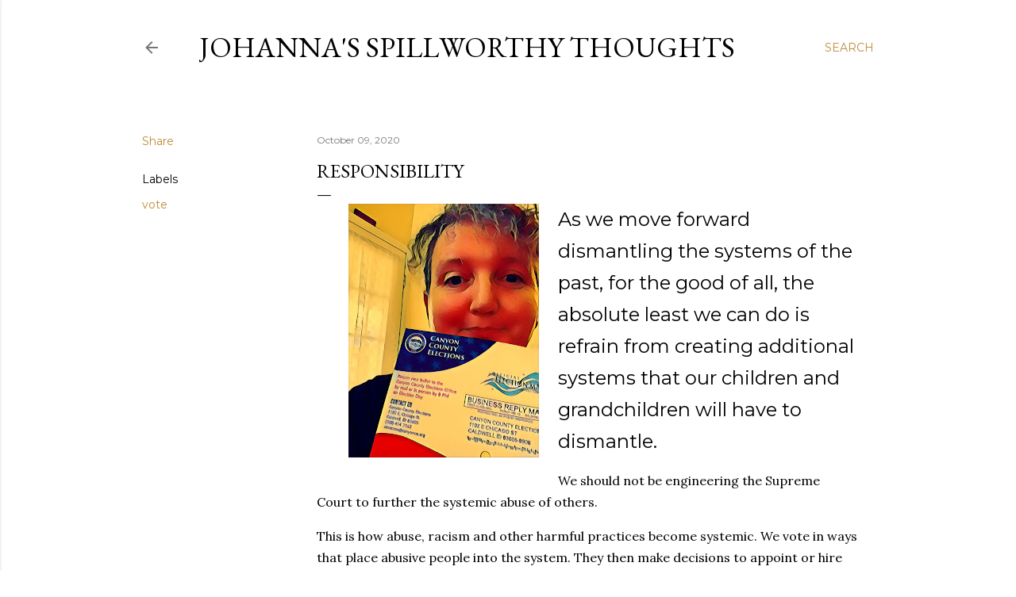

--- FILE ---
content_type: text/html; charset=UTF-8
request_url: http://www.johannaharness.com/2020/10/responsibility.html
body_size: 28156
content:
<!DOCTYPE html>
<html dir='ltr' lang='en'>
<head>
<meta content='width=device-width, initial-scale=1' name='viewport'/>
<title>Responsibility</title>
<meta content='text/html; charset=UTF-8' http-equiv='Content-Type'/>
<!-- Chrome, Firefox OS and Opera -->
<meta content='#ffffff' name='theme-color'/>
<!-- Windows Phone -->
<meta content='#ffffff' name='msapplication-navbutton-color'/>
<meta content='blogger' name='generator'/>
<link href='http://www.johannaharness.com/favicon.ico' rel='icon' type='image/x-icon'/>
<link href='http://www.johannaharness.com/2020/10/responsibility.html' rel='canonical'/>
<link rel="alternate" type="application/atom+xml" title="Johanna&#39;s Spillworthy Thoughts - Atom" href="http://www.johannaharness.com/feeds/posts/default" />
<link rel="alternate" type="application/rss+xml" title="Johanna&#39;s Spillworthy Thoughts - RSS" href="http://www.johannaharness.com/feeds/posts/default?alt=rss" />
<link rel="service.post" type="application/atom+xml" title="Johanna&#39;s Spillworthy Thoughts - Atom" href="https://www.blogger.com/feeds/8150322794779933406/posts/default" />

<link rel="alternate" type="application/atom+xml" title="Johanna&#39;s Spillworthy Thoughts - Atom" href="http://www.johannaharness.com/feeds/1148163159470208198/comments/default" />
<!--Can't find substitution for tag [blog.ieCssRetrofitLinks]-->
<link href='https://blogger.googleusercontent.com/img/b/R29vZ2xl/AVvXsEi-37pEtbCu3YPQSVx_PA__ZKuYBqMVCjy4_nEyGvGKVGJbvLRl0fzkeEZDkRdmk3u03UqDpPgYBvhAc0-yyu4yt1cFBO8WgaTL6_8bi5oIvymHh5IjgeS2MuYgs3OS56LrRn5UBANsB7me/s320/IMG_A7376A5A385E-1.jpeg' rel='image_src'/>
<meta content='http://www.johannaharness.com/2020/10/responsibility.html' property='og:url'/>
<meta content='Responsibility' property='og:title'/>
<meta content='Writer of the American West. Teller of middle grade &amp; young adult stories. Creator of the #amwriting hashtag.
Idaho · johannaharness.com' property='og:description'/>
<meta content='https://blogger.googleusercontent.com/img/b/R29vZ2xl/AVvXsEi-37pEtbCu3YPQSVx_PA__ZKuYBqMVCjy4_nEyGvGKVGJbvLRl0fzkeEZDkRdmk3u03UqDpPgYBvhAc0-yyu4yt1cFBO8WgaTL6_8bi5oIvymHh5IjgeS2MuYgs3OS56LrRn5UBANsB7me/w1200-h630-p-k-no-nu/IMG_A7376A5A385E-1.jpeg' property='og:image'/>
<style type='text/css'>@font-face{font-family:'EB Garamond';font-style:normal;font-weight:400;font-display:swap;src:url(//fonts.gstatic.com/s/ebgaramond/v32/SlGDmQSNjdsmc35JDF1K5E55YMjF_7DPuGi-6_RkCY9_WamXgHlIbvw.woff2)format('woff2');unicode-range:U+0460-052F,U+1C80-1C8A,U+20B4,U+2DE0-2DFF,U+A640-A69F,U+FE2E-FE2F;}@font-face{font-family:'EB Garamond';font-style:normal;font-weight:400;font-display:swap;src:url(//fonts.gstatic.com/s/ebgaramond/v32/SlGDmQSNjdsmc35JDF1K5E55YMjF_7DPuGi-6_RkAI9_WamXgHlIbvw.woff2)format('woff2');unicode-range:U+0301,U+0400-045F,U+0490-0491,U+04B0-04B1,U+2116;}@font-face{font-family:'EB Garamond';font-style:normal;font-weight:400;font-display:swap;src:url(//fonts.gstatic.com/s/ebgaramond/v32/SlGDmQSNjdsmc35JDF1K5E55YMjF_7DPuGi-6_RkCI9_WamXgHlIbvw.woff2)format('woff2');unicode-range:U+1F00-1FFF;}@font-face{font-family:'EB Garamond';font-style:normal;font-weight:400;font-display:swap;src:url(//fonts.gstatic.com/s/ebgaramond/v32/SlGDmQSNjdsmc35JDF1K5E55YMjF_7DPuGi-6_RkB49_WamXgHlIbvw.woff2)format('woff2');unicode-range:U+0370-0377,U+037A-037F,U+0384-038A,U+038C,U+038E-03A1,U+03A3-03FF;}@font-face{font-family:'EB Garamond';font-style:normal;font-weight:400;font-display:swap;src:url(//fonts.gstatic.com/s/ebgaramond/v32/SlGDmQSNjdsmc35JDF1K5E55YMjF_7DPuGi-6_RkC49_WamXgHlIbvw.woff2)format('woff2');unicode-range:U+0102-0103,U+0110-0111,U+0128-0129,U+0168-0169,U+01A0-01A1,U+01AF-01B0,U+0300-0301,U+0303-0304,U+0308-0309,U+0323,U+0329,U+1EA0-1EF9,U+20AB;}@font-face{font-family:'EB Garamond';font-style:normal;font-weight:400;font-display:swap;src:url(//fonts.gstatic.com/s/ebgaramond/v32/SlGDmQSNjdsmc35JDF1K5E55YMjF_7DPuGi-6_RkCo9_WamXgHlIbvw.woff2)format('woff2');unicode-range:U+0100-02BA,U+02BD-02C5,U+02C7-02CC,U+02CE-02D7,U+02DD-02FF,U+0304,U+0308,U+0329,U+1D00-1DBF,U+1E00-1E9F,U+1EF2-1EFF,U+2020,U+20A0-20AB,U+20AD-20C0,U+2113,U+2C60-2C7F,U+A720-A7FF;}@font-face{font-family:'EB Garamond';font-style:normal;font-weight:400;font-display:swap;src:url(//fonts.gstatic.com/s/ebgaramond/v32/SlGDmQSNjdsmc35JDF1K5E55YMjF_7DPuGi-6_RkBI9_WamXgHlI.woff2)format('woff2');unicode-range:U+0000-00FF,U+0131,U+0152-0153,U+02BB-02BC,U+02C6,U+02DA,U+02DC,U+0304,U+0308,U+0329,U+2000-206F,U+20AC,U+2122,U+2191,U+2193,U+2212,U+2215,U+FEFF,U+FFFD;}@font-face{font-family:'Lora';font-style:normal;font-weight:400;font-display:swap;src:url(//fonts.gstatic.com/s/lora/v37/0QI6MX1D_JOuGQbT0gvTJPa787weuxJMkq18ndeYxZ2JTg.woff2)format('woff2');unicode-range:U+0460-052F,U+1C80-1C8A,U+20B4,U+2DE0-2DFF,U+A640-A69F,U+FE2E-FE2F;}@font-face{font-family:'Lora';font-style:normal;font-weight:400;font-display:swap;src:url(//fonts.gstatic.com/s/lora/v37/0QI6MX1D_JOuGQbT0gvTJPa787weuxJFkq18ndeYxZ2JTg.woff2)format('woff2');unicode-range:U+0301,U+0400-045F,U+0490-0491,U+04B0-04B1,U+2116;}@font-face{font-family:'Lora';font-style:normal;font-weight:400;font-display:swap;src:url(//fonts.gstatic.com/s/lora/v37/0QI6MX1D_JOuGQbT0gvTJPa787weuxI9kq18ndeYxZ2JTg.woff2)format('woff2');unicode-range:U+0302-0303,U+0305,U+0307-0308,U+0310,U+0312,U+0315,U+031A,U+0326-0327,U+032C,U+032F-0330,U+0332-0333,U+0338,U+033A,U+0346,U+034D,U+0391-03A1,U+03A3-03A9,U+03B1-03C9,U+03D1,U+03D5-03D6,U+03F0-03F1,U+03F4-03F5,U+2016-2017,U+2034-2038,U+203C,U+2040,U+2043,U+2047,U+2050,U+2057,U+205F,U+2070-2071,U+2074-208E,U+2090-209C,U+20D0-20DC,U+20E1,U+20E5-20EF,U+2100-2112,U+2114-2115,U+2117-2121,U+2123-214F,U+2190,U+2192,U+2194-21AE,U+21B0-21E5,U+21F1-21F2,U+21F4-2211,U+2213-2214,U+2216-22FF,U+2308-230B,U+2310,U+2319,U+231C-2321,U+2336-237A,U+237C,U+2395,U+239B-23B7,U+23D0,U+23DC-23E1,U+2474-2475,U+25AF,U+25B3,U+25B7,U+25BD,U+25C1,U+25CA,U+25CC,U+25FB,U+266D-266F,U+27C0-27FF,U+2900-2AFF,U+2B0E-2B11,U+2B30-2B4C,U+2BFE,U+3030,U+FF5B,U+FF5D,U+1D400-1D7FF,U+1EE00-1EEFF;}@font-face{font-family:'Lora';font-style:normal;font-weight:400;font-display:swap;src:url(//fonts.gstatic.com/s/lora/v37/0QI6MX1D_JOuGQbT0gvTJPa787weuxIvkq18ndeYxZ2JTg.woff2)format('woff2');unicode-range:U+0001-000C,U+000E-001F,U+007F-009F,U+20DD-20E0,U+20E2-20E4,U+2150-218F,U+2190,U+2192,U+2194-2199,U+21AF,U+21E6-21F0,U+21F3,U+2218-2219,U+2299,U+22C4-22C6,U+2300-243F,U+2440-244A,U+2460-24FF,U+25A0-27BF,U+2800-28FF,U+2921-2922,U+2981,U+29BF,U+29EB,U+2B00-2BFF,U+4DC0-4DFF,U+FFF9-FFFB,U+10140-1018E,U+10190-1019C,U+101A0,U+101D0-101FD,U+102E0-102FB,U+10E60-10E7E,U+1D2C0-1D2D3,U+1D2E0-1D37F,U+1F000-1F0FF,U+1F100-1F1AD,U+1F1E6-1F1FF,U+1F30D-1F30F,U+1F315,U+1F31C,U+1F31E,U+1F320-1F32C,U+1F336,U+1F378,U+1F37D,U+1F382,U+1F393-1F39F,U+1F3A7-1F3A8,U+1F3AC-1F3AF,U+1F3C2,U+1F3C4-1F3C6,U+1F3CA-1F3CE,U+1F3D4-1F3E0,U+1F3ED,U+1F3F1-1F3F3,U+1F3F5-1F3F7,U+1F408,U+1F415,U+1F41F,U+1F426,U+1F43F,U+1F441-1F442,U+1F444,U+1F446-1F449,U+1F44C-1F44E,U+1F453,U+1F46A,U+1F47D,U+1F4A3,U+1F4B0,U+1F4B3,U+1F4B9,U+1F4BB,U+1F4BF,U+1F4C8-1F4CB,U+1F4D6,U+1F4DA,U+1F4DF,U+1F4E3-1F4E6,U+1F4EA-1F4ED,U+1F4F7,U+1F4F9-1F4FB,U+1F4FD-1F4FE,U+1F503,U+1F507-1F50B,U+1F50D,U+1F512-1F513,U+1F53E-1F54A,U+1F54F-1F5FA,U+1F610,U+1F650-1F67F,U+1F687,U+1F68D,U+1F691,U+1F694,U+1F698,U+1F6AD,U+1F6B2,U+1F6B9-1F6BA,U+1F6BC,U+1F6C6-1F6CF,U+1F6D3-1F6D7,U+1F6E0-1F6EA,U+1F6F0-1F6F3,U+1F6F7-1F6FC,U+1F700-1F7FF,U+1F800-1F80B,U+1F810-1F847,U+1F850-1F859,U+1F860-1F887,U+1F890-1F8AD,U+1F8B0-1F8BB,U+1F8C0-1F8C1,U+1F900-1F90B,U+1F93B,U+1F946,U+1F984,U+1F996,U+1F9E9,U+1FA00-1FA6F,U+1FA70-1FA7C,U+1FA80-1FA89,U+1FA8F-1FAC6,U+1FACE-1FADC,U+1FADF-1FAE9,U+1FAF0-1FAF8,U+1FB00-1FBFF;}@font-face{font-family:'Lora';font-style:normal;font-weight:400;font-display:swap;src:url(//fonts.gstatic.com/s/lora/v37/0QI6MX1D_JOuGQbT0gvTJPa787weuxJOkq18ndeYxZ2JTg.woff2)format('woff2');unicode-range:U+0102-0103,U+0110-0111,U+0128-0129,U+0168-0169,U+01A0-01A1,U+01AF-01B0,U+0300-0301,U+0303-0304,U+0308-0309,U+0323,U+0329,U+1EA0-1EF9,U+20AB;}@font-face{font-family:'Lora';font-style:normal;font-weight:400;font-display:swap;src:url(//fonts.gstatic.com/s/lora/v37/0QI6MX1D_JOuGQbT0gvTJPa787weuxJPkq18ndeYxZ2JTg.woff2)format('woff2');unicode-range:U+0100-02BA,U+02BD-02C5,U+02C7-02CC,U+02CE-02D7,U+02DD-02FF,U+0304,U+0308,U+0329,U+1D00-1DBF,U+1E00-1E9F,U+1EF2-1EFF,U+2020,U+20A0-20AB,U+20AD-20C0,U+2113,U+2C60-2C7F,U+A720-A7FF;}@font-face{font-family:'Lora';font-style:normal;font-weight:400;font-display:swap;src:url(//fonts.gstatic.com/s/lora/v37/0QI6MX1D_JOuGQbT0gvTJPa787weuxJBkq18ndeYxZ0.woff2)format('woff2');unicode-range:U+0000-00FF,U+0131,U+0152-0153,U+02BB-02BC,U+02C6,U+02DA,U+02DC,U+0304,U+0308,U+0329,U+2000-206F,U+20AC,U+2122,U+2191,U+2193,U+2212,U+2215,U+FEFF,U+FFFD;}@font-face{font-family:'Montserrat';font-style:normal;font-weight:400;font-display:swap;src:url(//fonts.gstatic.com/s/montserrat/v31/JTUSjIg1_i6t8kCHKm459WRhyyTh89ZNpQ.woff2)format('woff2');unicode-range:U+0460-052F,U+1C80-1C8A,U+20B4,U+2DE0-2DFF,U+A640-A69F,U+FE2E-FE2F;}@font-face{font-family:'Montserrat';font-style:normal;font-weight:400;font-display:swap;src:url(//fonts.gstatic.com/s/montserrat/v31/JTUSjIg1_i6t8kCHKm459W1hyyTh89ZNpQ.woff2)format('woff2');unicode-range:U+0301,U+0400-045F,U+0490-0491,U+04B0-04B1,U+2116;}@font-face{font-family:'Montserrat';font-style:normal;font-weight:400;font-display:swap;src:url(//fonts.gstatic.com/s/montserrat/v31/JTUSjIg1_i6t8kCHKm459WZhyyTh89ZNpQ.woff2)format('woff2');unicode-range:U+0102-0103,U+0110-0111,U+0128-0129,U+0168-0169,U+01A0-01A1,U+01AF-01B0,U+0300-0301,U+0303-0304,U+0308-0309,U+0323,U+0329,U+1EA0-1EF9,U+20AB;}@font-face{font-family:'Montserrat';font-style:normal;font-weight:400;font-display:swap;src:url(//fonts.gstatic.com/s/montserrat/v31/JTUSjIg1_i6t8kCHKm459WdhyyTh89ZNpQ.woff2)format('woff2');unicode-range:U+0100-02BA,U+02BD-02C5,U+02C7-02CC,U+02CE-02D7,U+02DD-02FF,U+0304,U+0308,U+0329,U+1D00-1DBF,U+1E00-1E9F,U+1EF2-1EFF,U+2020,U+20A0-20AB,U+20AD-20C0,U+2113,U+2C60-2C7F,U+A720-A7FF;}@font-face{font-family:'Montserrat';font-style:normal;font-weight:400;font-display:swap;src:url(//fonts.gstatic.com/s/montserrat/v31/JTUSjIg1_i6t8kCHKm459WlhyyTh89Y.woff2)format('woff2');unicode-range:U+0000-00FF,U+0131,U+0152-0153,U+02BB-02BC,U+02C6,U+02DA,U+02DC,U+0304,U+0308,U+0329,U+2000-206F,U+20AC,U+2122,U+2191,U+2193,U+2212,U+2215,U+FEFF,U+FFFD;}@font-face{font-family:'Montserrat';font-style:normal;font-weight:700;font-display:swap;src:url(//fonts.gstatic.com/s/montserrat/v31/JTUSjIg1_i6t8kCHKm459WRhyyTh89ZNpQ.woff2)format('woff2');unicode-range:U+0460-052F,U+1C80-1C8A,U+20B4,U+2DE0-2DFF,U+A640-A69F,U+FE2E-FE2F;}@font-face{font-family:'Montserrat';font-style:normal;font-weight:700;font-display:swap;src:url(//fonts.gstatic.com/s/montserrat/v31/JTUSjIg1_i6t8kCHKm459W1hyyTh89ZNpQ.woff2)format('woff2');unicode-range:U+0301,U+0400-045F,U+0490-0491,U+04B0-04B1,U+2116;}@font-face{font-family:'Montserrat';font-style:normal;font-weight:700;font-display:swap;src:url(//fonts.gstatic.com/s/montserrat/v31/JTUSjIg1_i6t8kCHKm459WZhyyTh89ZNpQ.woff2)format('woff2');unicode-range:U+0102-0103,U+0110-0111,U+0128-0129,U+0168-0169,U+01A0-01A1,U+01AF-01B0,U+0300-0301,U+0303-0304,U+0308-0309,U+0323,U+0329,U+1EA0-1EF9,U+20AB;}@font-face{font-family:'Montserrat';font-style:normal;font-weight:700;font-display:swap;src:url(//fonts.gstatic.com/s/montserrat/v31/JTUSjIg1_i6t8kCHKm459WdhyyTh89ZNpQ.woff2)format('woff2');unicode-range:U+0100-02BA,U+02BD-02C5,U+02C7-02CC,U+02CE-02D7,U+02DD-02FF,U+0304,U+0308,U+0329,U+1D00-1DBF,U+1E00-1E9F,U+1EF2-1EFF,U+2020,U+20A0-20AB,U+20AD-20C0,U+2113,U+2C60-2C7F,U+A720-A7FF;}@font-face{font-family:'Montserrat';font-style:normal;font-weight:700;font-display:swap;src:url(//fonts.gstatic.com/s/montserrat/v31/JTUSjIg1_i6t8kCHKm459WlhyyTh89Y.woff2)format('woff2');unicode-range:U+0000-00FF,U+0131,U+0152-0153,U+02BB-02BC,U+02C6,U+02DA,U+02DC,U+0304,U+0308,U+0329,U+2000-206F,U+20AC,U+2122,U+2191,U+2193,U+2212,U+2215,U+FEFF,U+FFFD;}</style>
<style id='page-skin-1' type='text/css'><!--
/*! normalize.css v3.0.1 | MIT License | git.io/normalize */html{font-family:sans-serif;-ms-text-size-adjust:100%;-webkit-text-size-adjust:100%}body{margin:0}article,aside,details,figcaption,figure,footer,header,hgroup,main,nav,section,summary{display:block}audio,canvas,progress,video{display:inline-block;vertical-align:baseline}audio:not([controls]){display:none;height:0}[hidden],template{display:none}a{background:transparent}a:active,a:hover{outline:0}abbr[title]{border-bottom:1px dotted}b,strong{font-weight:bold}dfn{font-style:italic}h1{font-size:2em;margin:.67em 0}mark{background:#ff0;color:#000}small{font-size:80%}sub,sup{font-size:75%;line-height:0;position:relative;vertical-align:baseline}sup{top:-0.5em}sub{bottom:-0.25em}img{border:0}svg:not(:root){overflow:hidden}figure{margin:1em 40px}hr{-moz-box-sizing:content-box;box-sizing:content-box;height:0}pre{overflow:auto}code,kbd,pre,samp{font-family:monospace,monospace;font-size:1em}button,input,optgroup,select,textarea{color:inherit;font:inherit;margin:0}button{overflow:visible}button,select{text-transform:none}button,html input[type="button"],input[type="reset"],input[type="submit"]{-webkit-appearance:button;cursor:pointer}button[disabled],html input[disabled]{cursor:default}button::-moz-focus-inner,input::-moz-focus-inner{border:0;padding:0}input{line-height:normal}input[type="checkbox"],input[type="radio"]{box-sizing:border-box;padding:0}input[type="number"]::-webkit-inner-spin-button,input[type="number"]::-webkit-outer-spin-button{height:auto}input[type="search"]{-webkit-appearance:textfield;-moz-box-sizing:content-box;-webkit-box-sizing:content-box;box-sizing:content-box}input[type="search"]::-webkit-search-cancel-button,input[type="search"]::-webkit-search-decoration{-webkit-appearance:none}fieldset{border:1px solid #c0c0c0;margin:0 2px;padding:.35em .625em .75em}legend{border:0;padding:0}textarea{overflow:auto}optgroup{font-weight:bold}table{border-collapse:collapse;border-spacing:0}td,th{padding:0}
/*!************************************************
* Blogger Template Style
* Name: Soho
**************************************************/
body{
overflow-wrap:break-word;
word-break:break-word;
word-wrap:break-word
}
.hidden{
display:none
}
.invisible{
visibility:hidden
}
.container::after,.float-container::after{
clear:both;
content:"";
display:table
}
.clearboth{
clear:both
}
#comments .comment .comment-actions,.subscribe-popup .FollowByEmail .follow-by-email-submit{
background:0 0;
border:0;
box-shadow:none;
color:#bf8b38;
cursor:pointer;
font-size:14px;
font-weight:700;
outline:0;
text-decoration:none;
text-transform:uppercase;
width:auto
}
.dim-overlay{
background-color:rgba(0,0,0,.54);
height:100vh;
left:0;
position:fixed;
top:0;
width:100%
}
#sharing-dim-overlay{
background-color:transparent
}
input::-ms-clear{
display:none
}
.blogger-logo,.svg-icon-24.blogger-logo{
fill:#ff9800;
opacity:1
}
.loading-spinner-large{
-webkit-animation:mspin-rotate 1.568s infinite linear;
animation:mspin-rotate 1.568s infinite linear;
height:48px;
overflow:hidden;
position:absolute;
width:48px;
z-index:200
}
.loading-spinner-large>div{
-webkit-animation:mspin-revrot 5332ms infinite steps(4);
animation:mspin-revrot 5332ms infinite steps(4)
}
.loading-spinner-large>div>div{
-webkit-animation:mspin-singlecolor-large-film 1333ms infinite steps(81);
animation:mspin-singlecolor-large-film 1333ms infinite steps(81);
background-size:100%;
height:48px;
width:3888px
}
.mspin-black-large>div>div,.mspin-grey_54-large>div>div{
background-image:url(https://www.blogblog.com/indie/mspin_black_large.svg)
}
.mspin-white-large>div>div{
background-image:url(https://www.blogblog.com/indie/mspin_white_large.svg)
}
.mspin-grey_54-large{
opacity:.54
}
@-webkit-keyframes mspin-singlecolor-large-film{
from{
-webkit-transform:translateX(0);
transform:translateX(0)
}
to{
-webkit-transform:translateX(-3888px);
transform:translateX(-3888px)
}
}
@keyframes mspin-singlecolor-large-film{
from{
-webkit-transform:translateX(0);
transform:translateX(0)
}
to{
-webkit-transform:translateX(-3888px);
transform:translateX(-3888px)
}
}
@-webkit-keyframes mspin-rotate{
from{
-webkit-transform:rotate(0);
transform:rotate(0)
}
to{
-webkit-transform:rotate(360deg);
transform:rotate(360deg)
}
}
@keyframes mspin-rotate{
from{
-webkit-transform:rotate(0);
transform:rotate(0)
}
to{
-webkit-transform:rotate(360deg);
transform:rotate(360deg)
}
}
@-webkit-keyframes mspin-revrot{
from{
-webkit-transform:rotate(0);
transform:rotate(0)
}
to{
-webkit-transform:rotate(-360deg);
transform:rotate(-360deg)
}
}
@keyframes mspin-revrot{
from{
-webkit-transform:rotate(0);
transform:rotate(0)
}
to{
-webkit-transform:rotate(-360deg);
transform:rotate(-360deg)
}
}
.skip-navigation{
background-color:#fff;
box-sizing:border-box;
color:#000;
display:block;
height:0;
left:0;
line-height:50px;
overflow:hidden;
padding-top:0;
position:fixed;
text-align:center;
top:0;
-webkit-transition:box-shadow .3s,height .3s,padding-top .3s;
transition:box-shadow .3s,height .3s,padding-top .3s;
width:100%;
z-index:900
}
.skip-navigation:focus{
box-shadow:0 4px 5px 0 rgba(0,0,0,.14),0 1px 10px 0 rgba(0,0,0,.12),0 2px 4px -1px rgba(0,0,0,.2);
height:50px
}
#main{
outline:0
}
.main-heading{
position:absolute;
clip:rect(1px,1px,1px,1px);
padding:0;
border:0;
height:1px;
width:1px;
overflow:hidden
}
.Attribution{
margin-top:1em;
text-align:center
}
.Attribution .blogger img,.Attribution .blogger svg{
vertical-align:bottom
}
.Attribution .blogger img{
margin-right:.5em
}
.Attribution div{
line-height:24px;
margin-top:.5em
}
.Attribution .copyright,.Attribution .image-attribution{
font-size:.7em;
margin-top:1.5em
}
.BLOG_mobile_video_class{
display:none
}
.bg-photo{
background-attachment:scroll!important
}
body .CSS_LIGHTBOX{
z-index:900
}
.extendable .show-less,.extendable .show-more{
border-color:#bf8b38;
color:#bf8b38;
margin-top:8px
}
.extendable .show-less.hidden,.extendable .show-more.hidden{
display:none
}
.inline-ad{
display:none;
max-width:100%;
overflow:hidden
}
.adsbygoogle{
display:block
}
#cookieChoiceInfo{
bottom:0;
top:auto
}
iframe.b-hbp-video{
border:0
}
.post-body img{
max-width:100%
}
.post-body iframe{
max-width:100%
}
.post-body a[imageanchor="1"]{
display:inline-block
}
.byline{
margin-right:1em
}
.byline:last-child{
margin-right:0
}
.link-copied-dialog{
max-width:520px;
outline:0
}
.link-copied-dialog .modal-dialog-buttons{
margin-top:8px
}
.link-copied-dialog .goog-buttonset-default{
background:0 0;
border:0
}
.link-copied-dialog .goog-buttonset-default:focus{
outline:0
}
.paging-control-container{
margin-bottom:16px
}
.paging-control-container .paging-control{
display:inline-block
}
.paging-control-container .comment-range-text::after,.paging-control-container .paging-control{
color:#bf8b38
}
.paging-control-container .comment-range-text,.paging-control-container .paging-control{
margin-right:8px
}
.paging-control-container .comment-range-text::after,.paging-control-container .paging-control::after{
content:"\b7";
cursor:default;
padding-left:8px;
pointer-events:none
}
.paging-control-container .comment-range-text:last-child::after,.paging-control-container .paging-control:last-child::after{
content:none
}
.byline.reactions iframe{
height:20px
}
.b-notification{
color:#000;
background-color:#fff;
border-bottom:solid 1px #000;
box-sizing:border-box;
padding:16px 32px;
text-align:center
}
.b-notification.visible{
-webkit-transition:margin-top .3s cubic-bezier(.4,0,.2,1);
transition:margin-top .3s cubic-bezier(.4,0,.2,1)
}
.b-notification.invisible{
position:absolute
}
.b-notification-close{
position:absolute;
right:8px;
top:8px
}
.no-posts-message{
line-height:40px;
text-align:center
}
@media screen and (max-width:1162px){
body.item-view .post-body a[imageanchor="1"][style*="float: left;"],body.item-view .post-body a[imageanchor="1"][style*="float: right;"]{
float:none!important;
clear:none!important
}
body.item-view .post-body a[imageanchor="1"] img{
display:block;
height:auto;
margin:0 auto
}
body.item-view .post-body>.separator:first-child>a[imageanchor="1"]:first-child{
margin-top:20px
}
.post-body a[imageanchor]{
display:block
}
body.item-view .post-body a[imageanchor="1"]{
margin-left:0!important;
margin-right:0!important
}
body.item-view .post-body a[imageanchor="1"]+a[imageanchor="1"]{
margin-top:16px
}
}
.item-control{
display:none
}
#comments{
border-top:1px dashed rgba(0,0,0,.54);
margin-top:20px;
padding:20px
}
#comments .comment-thread ol{
margin:0;
padding-left:0;
padding-left:0
}
#comments .comment .comment-replybox-single,#comments .comment-thread .comment-replies{
margin-left:60px
}
#comments .comment-thread .thread-count{
display:none
}
#comments .comment{
list-style-type:none;
padding:0 0 30px;
position:relative
}
#comments .comment .comment{
padding-bottom:8px
}
.comment .avatar-image-container{
position:absolute
}
.comment .avatar-image-container img{
border-radius:50%
}
.avatar-image-container svg,.comment .avatar-image-container .avatar-icon{
border-radius:50%;
border:solid 1px #000000;
box-sizing:border-box;
fill:#000000;
height:35px;
margin:0;
padding:7px;
width:35px
}
.comment .comment-block{
margin-top:10px;
margin-left:60px;
padding-bottom:0
}
#comments .comment-author-header-wrapper{
margin-left:40px
}
#comments .comment .thread-expanded .comment-block{
padding-bottom:20px
}
#comments .comment .comment-header .user,#comments .comment .comment-header .user a{
color:#000000;
font-style:normal;
font-weight:700
}
#comments .comment .comment-actions{
bottom:0;
margin-bottom:15px;
position:absolute
}
#comments .comment .comment-actions>*{
margin-right:8px
}
#comments .comment .comment-header .datetime{
bottom:0;
color:rgba(0, 0, 0, 0.54);
display:inline-block;
font-size:13px;
font-style:italic;
margin-left:8px
}
#comments .comment .comment-footer .comment-timestamp a,#comments .comment .comment-header .datetime a{
color:rgba(0, 0, 0, 0.54)
}
#comments .comment .comment-content,.comment .comment-body{
margin-top:12px;
word-break:break-word
}
.comment-body{
margin-bottom:12px
}
#comments.embed[data-num-comments="0"]{
border:0;
margin-top:0;
padding-top:0
}
#comments.embed[data-num-comments="0"] #comment-post-message,#comments.embed[data-num-comments="0"] div.comment-form>p,#comments.embed[data-num-comments="0"] p.comment-footer{
display:none
}
#comment-editor-src{
display:none
}
.comments .comments-content .loadmore.loaded{
max-height:0;
opacity:0;
overflow:hidden
}
.extendable .remaining-items{
height:0;
overflow:hidden;
-webkit-transition:height .3s cubic-bezier(.4,0,.2,1);
transition:height .3s cubic-bezier(.4,0,.2,1)
}
.extendable .remaining-items.expanded{
height:auto
}
.svg-icon-24,.svg-icon-24-button{
cursor:pointer;
height:24px;
width:24px;
min-width:24px
}
.touch-icon{
margin:-12px;
padding:12px
}
.touch-icon:active,.touch-icon:focus{
background-color:rgba(153,153,153,.4);
border-radius:50%
}
svg:not(:root).touch-icon{
overflow:visible
}
html[dir=rtl] .rtl-reversible-icon{
-webkit-transform:scaleX(-1);
-ms-transform:scaleX(-1);
transform:scaleX(-1)
}
.svg-icon-24-button,.touch-icon-button{
background:0 0;
border:0;
margin:0;
outline:0;
padding:0
}
.touch-icon-button .touch-icon:active,.touch-icon-button .touch-icon:focus{
background-color:transparent
}
.touch-icon-button:active .touch-icon,.touch-icon-button:focus .touch-icon{
background-color:rgba(153,153,153,.4);
border-radius:50%
}
.Profile .default-avatar-wrapper .avatar-icon{
border-radius:50%;
border:solid 1px #000000;
box-sizing:border-box;
fill:#000000;
margin:0
}
.Profile .individual .default-avatar-wrapper .avatar-icon{
padding:25px
}
.Profile .individual .avatar-icon,.Profile .individual .profile-img{
height:120px;
width:120px
}
.Profile .team .default-avatar-wrapper .avatar-icon{
padding:8px
}
.Profile .team .avatar-icon,.Profile .team .default-avatar-wrapper,.Profile .team .profile-img{
height:40px;
width:40px
}
.snippet-container{
margin:0;
position:relative;
overflow:hidden
}
.snippet-fade{
bottom:0;
box-sizing:border-box;
position:absolute;
width:96px
}
.snippet-fade{
right:0
}
.snippet-fade:after{
content:"\2026"
}
.snippet-fade:after{
float:right
}
.centered-top-container.sticky{
left:0;
position:fixed;
right:0;
top:0;
width:auto;
z-index:50;
-webkit-transition-property:opacity,-webkit-transform;
transition-property:opacity,-webkit-transform;
transition-property:transform,opacity;
transition-property:transform,opacity,-webkit-transform;
-webkit-transition-duration:.2s;
transition-duration:.2s;
-webkit-transition-timing-function:cubic-bezier(.4,0,.2,1);
transition-timing-function:cubic-bezier(.4,0,.2,1)
}
.centered-top-placeholder{
display:none
}
.collapsed-header .centered-top-placeholder{
display:block
}
.centered-top-container .Header .replaced h1,.centered-top-placeholder .Header .replaced h1{
display:none
}
.centered-top-container.sticky .Header .replaced h1{
display:block
}
.centered-top-container.sticky .Header .header-widget{
background:0 0
}
.centered-top-container.sticky .Header .header-image-wrapper{
display:none
}
.centered-top-container img,.centered-top-placeholder img{
max-width:100%
}
.collapsible{
-webkit-transition:height .3s cubic-bezier(.4,0,.2,1);
transition:height .3s cubic-bezier(.4,0,.2,1)
}
.collapsible,.collapsible>summary{
display:block;
overflow:hidden
}
.collapsible>:not(summary){
display:none
}
.collapsible[open]>:not(summary){
display:block
}
.collapsible:focus,.collapsible>summary:focus{
outline:0
}
.collapsible>summary{
cursor:pointer;
display:block;
padding:0
}
.collapsible:focus>summary,.collapsible>summary:focus{
background-color:transparent
}
.collapsible>summary::-webkit-details-marker{
display:none
}
.collapsible-title{
-webkit-box-align:center;
-webkit-align-items:center;
-ms-flex-align:center;
align-items:center;
display:-webkit-box;
display:-webkit-flex;
display:-ms-flexbox;
display:flex
}
.collapsible-title .title{
-webkit-box-flex:1;
-webkit-flex:1 1 auto;
-ms-flex:1 1 auto;
flex:1 1 auto;
-webkit-box-ordinal-group:1;
-webkit-order:0;
-ms-flex-order:0;
order:0;
overflow:hidden;
text-overflow:ellipsis;
white-space:nowrap
}
.collapsible-title .chevron-down,.collapsible[open] .collapsible-title .chevron-up{
display:block
}
.collapsible-title .chevron-up,.collapsible[open] .collapsible-title .chevron-down{
display:none
}
.flat-button{
cursor:pointer;
display:inline-block;
font-weight:700;
text-transform:uppercase;
border-radius:2px;
padding:8px;
margin:-8px
}
.flat-icon-button{
background:0 0;
border:0;
margin:0;
outline:0;
padding:0;
margin:-12px;
padding:12px;
cursor:pointer;
box-sizing:content-box;
display:inline-block;
line-height:0
}
.flat-icon-button,.flat-icon-button .splash-wrapper{
border-radius:50%
}
.flat-icon-button .splash.animate{
-webkit-animation-duration:.3s;
animation-duration:.3s
}
.overflowable-container{
max-height:28px;
overflow:hidden;
position:relative
}
.overflow-button{
cursor:pointer
}
#overflowable-dim-overlay{
background:0 0
}
.overflow-popup{
box-shadow:0 2px 2px 0 rgba(0,0,0,.14),0 3px 1px -2px rgba(0,0,0,.2),0 1px 5px 0 rgba(0,0,0,.12);
background-color:#ffffff;
left:0;
max-width:calc(100% - 32px);
position:absolute;
top:0;
visibility:hidden;
z-index:101
}
.overflow-popup ul{
list-style:none
}
.overflow-popup .tabs li,.overflow-popup li{
display:block;
height:auto
}
.overflow-popup .tabs li{
padding-left:0;
padding-right:0
}
.overflow-button.hidden,.overflow-popup .tabs li.hidden,.overflow-popup li.hidden{
display:none
}
.search{
display:-webkit-box;
display:-webkit-flex;
display:-ms-flexbox;
display:flex;
line-height:24px;
width:24px
}
.search.focused{
width:100%
}
.search.focused .section{
width:100%
}
.search form{
z-index:101
}
.search h3{
display:none
}
.search form{
display:-webkit-box;
display:-webkit-flex;
display:-ms-flexbox;
display:flex;
-webkit-box-flex:1;
-webkit-flex:1 0 0;
-ms-flex:1 0 0px;
flex:1 0 0;
border-bottom:solid 1px transparent;
padding-bottom:8px
}
.search form>*{
display:none
}
.search.focused form>*{
display:block
}
.search .search-input label{
display:none
}
.centered-top-placeholder.cloned .search form{
z-index:30
}
.search.focused form{
border-color:rgba(0, 0, 0, 0.54);
position:relative;
width:auto
}
.collapsed-header .centered-top-container .search.focused form{
border-bottom-color:transparent
}
.search-expand{
-webkit-box-flex:0;
-webkit-flex:0 0 auto;
-ms-flex:0 0 auto;
flex:0 0 auto
}
.search-expand-text{
display:none
}
.search-close{
display:inline;
vertical-align:middle
}
.search-input{
-webkit-box-flex:1;
-webkit-flex:1 0 1px;
-ms-flex:1 0 1px;
flex:1 0 1px
}
.search-input input{
background:0 0;
border:0;
box-sizing:border-box;
color:rgba(0, 0, 0, 0.54);
display:inline-block;
outline:0;
width:calc(100% - 48px)
}
.search-input input.no-cursor{
color:transparent;
text-shadow:0 0 0 rgba(0, 0, 0, 0.54)
}
.collapsed-header .centered-top-container .search-action,.collapsed-header .centered-top-container .search-input input{
color:rgba(0, 0, 0, 0.54)
}
.collapsed-header .centered-top-container .search-input input.no-cursor{
color:transparent;
text-shadow:0 0 0 rgba(0, 0, 0, 0.54)
}
.collapsed-header .centered-top-container .search-input input.no-cursor:focus,.search-input input.no-cursor:focus{
outline:0
}
.search-focused>*{
visibility:hidden
}
.search-focused .search,.search-focused .search-icon{
visibility:visible
}
.search.focused .search-action{
display:block
}
.search.focused .search-action:disabled{
opacity:.3
}
.widget.Sharing .sharing-button{
display:none
}
.widget.Sharing .sharing-buttons li{
padding:0
}
.widget.Sharing .sharing-buttons li span{
display:none
}
.post-share-buttons{
position:relative
}
.centered-bottom .share-buttons .svg-icon-24,.share-buttons .svg-icon-24{
fill:#000000
}
.sharing-open.touch-icon-button:active .touch-icon,.sharing-open.touch-icon-button:focus .touch-icon{
background-color:transparent
}
.share-buttons{
background-color:#ffffff;
border-radius:2px;
box-shadow:0 2px 2px 0 rgba(0,0,0,.14),0 3px 1px -2px rgba(0,0,0,.2),0 1px 5px 0 rgba(0,0,0,.12);
color:#000000;
list-style:none;
margin:0;
padding:8px 0;
position:absolute;
top:-11px;
min-width:200px;
z-index:101
}
.share-buttons.hidden{
display:none
}
.sharing-button{
background:0 0;
border:0;
margin:0;
outline:0;
padding:0;
cursor:pointer
}
.share-buttons li{
margin:0;
height:48px
}
.share-buttons li:last-child{
margin-bottom:0
}
.share-buttons li .sharing-platform-button{
box-sizing:border-box;
cursor:pointer;
display:block;
height:100%;
margin-bottom:0;
padding:0 16px;
position:relative;
width:100%
}
.share-buttons li .sharing-platform-button:focus,.share-buttons li .sharing-platform-button:hover{
background-color:rgba(128,128,128,.1);
outline:0
}
.share-buttons li svg[class*=" sharing-"],.share-buttons li svg[class^=sharing-]{
position:absolute;
top:10px
}
.share-buttons li span.sharing-platform-button{
position:relative;
top:0
}
.share-buttons li .platform-sharing-text{
display:block;
font-size:16px;
line-height:48px;
white-space:nowrap
}
.share-buttons li .platform-sharing-text{
margin-left:56px
}
.sidebar-container{
background-color:#f7f7f7;
max-width:284px;
overflow-y:auto;
-webkit-transition-property:-webkit-transform;
transition-property:-webkit-transform;
transition-property:transform;
transition-property:transform,-webkit-transform;
-webkit-transition-duration:.3s;
transition-duration:.3s;
-webkit-transition-timing-function:cubic-bezier(0,0,.2,1);
transition-timing-function:cubic-bezier(0,0,.2,1);
width:284px;
z-index:101;
-webkit-overflow-scrolling:touch
}
.sidebar-container .navigation{
line-height:0;
padding:16px
}
.sidebar-container .sidebar-back{
cursor:pointer
}
.sidebar-container .widget{
background:0 0;
margin:0 16px;
padding:16px 0
}
.sidebar-container .widget .title{
color:rgba(0, 0, 0, 0.54);
margin:0
}
.sidebar-container .widget ul{
list-style:none;
margin:0;
padding:0
}
.sidebar-container .widget ul ul{
margin-left:1em
}
.sidebar-container .widget li{
font-size:16px;
line-height:normal
}
.sidebar-container .widget+.widget{
border-top:1px dashed rgba(0, 0, 0, 0.54)
}
.BlogArchive li{
margin:16px 0
}
.BlogArchive li:last-child{
margin-bottom:0
}
.Label li a{
display:inline-block
}
.BlogArchive .post-count,.Label .label-count{
float:right;
margin-left:.25em
}
.BlogArchive .post-count::before,.Label .label-count::before{
content:"("
}
.BlogArchive .post-count::after,.Label .label-count::after{
content:")"
}
.widget.Translate .skiptranslate>div{
display:block!important
}
.widget.Profile .profile-link{
display:-webkit-box;
display:-webkit-flex;
display:-ms-flexbox;
display:flex
}
.widget.Profile .team-member .default-avatar-wrapper,.widget.Profile .team-member .profile-img{
-webkit-box-flex:0;
-webkit-flex:0 0 auto;
-ms-flex:0 0 auto;
flex:0 0 auto;
margin-right:1em
}
.widget.Profile .individual .profile-link{
-webkit-box-orient:vertical;
-webkit-box-direction:normal;
-webkit-flex-direction:column;
-ms-flex-direction:column;
flex-direction:column
}
.widget.Profile .team .profile-link .profile-name{
-webkit-align-self:center;
-ms-flex-item-align:center;
align-self:center;
display:block;
-webkit-box-flex:1;
-webkit-flex:1 1 auto;
-ms-flex:1 1 auto;
flex:1 1 auto
}
.dim-overlay{
background-color:rgba(0,0,0,.54);
z-index:100
}
body.sidebar-visible{
overflow-y:hidden
}
@media screen and (max-width:1439px){
.sidebar-container{
bottom:0;
position:fixed;
top:0;
left:0;
right:auto
}
.sidebar-container.sidebar-invisible{
-webkit-transition-timing-function:cubic-bezier(.4,0,.6,1);
transition-timing-function:cubic-bezier(.4,0,.6,1)
}
html[dir=ltr] .sidebar-container.sidebar-invisible{
-webkit-transform:translateX(-284px);
-ms-transform:translateX(-284px);
transform:translateX(-284px)
}
html[dir=rtl] .sidebar-container.sidebar-invisible{
-webkit-transform:translateX(284px);
-ms-transform:translateX(284px);
transform:translateX(284px)
}
}
@media screen and (min-width:1440px){
.sidebar-container{
position:absolute;
top:0;
left:0;
right:auto
}
.sidebar-container .navigation{
display:none
}
}
.dialog{
box-shadow:0 2px 2px 0 rgba(0,0,0,.14),0 3px 1px -2px rgba(0,0,0,.2),0 1px 5px 0 rgba(0,0,0,.12);
background:#ffffff;
box-sizing:border-box;
color:#000000;
padding:30px;
position:fixed;
text-align:center;
width:calc(100% - 24px);
z-index:101
}
.dialog input[type=email],.dialog input[type=text]{
background-color:transparent;
border:0;
border-bottom:solid 1px rgba(0,0,0,.12);
color:#000000;
display:block;
font-family:EB Garamond, serif;
font-size:16px;
line-height:24px;
margin:auto;
padding-bottom:7px;
outline:0;
text-align:center;
width:100%
}
.dialog input[type=email]::-webkit-input-placeholder,.dialog input[type=text]::-webkit-input-placeholder{
color:#000000
}
.dialog input[type=email]::-moz-placeholder,.dialog input[type=text]::-moz-placeholder{
color:#000000
}
.dialog input[type=email]:-ms-input-placeholder,.dialog input[type=text]:-ms-input-placeholder{
color:#000000
}
.dialog input[type=email]::-ms-input-placeholder,.dialog input[type=text]::-ms-input-placeholder{
color:#000000
}
.dialog input[type=email]::placeholder,.dialog input[type=text]::placeholder{
color:#000000
}
.dialog input[type=email]:focus,.dialog input[type=text]:focus{
border-bottom:solid 2px #bf8b38;
padding-bottom:6px
}
.dialog input.no-cursor{
color:transparent;
text-shadow:0 0 0 #000000
}
.dialog input.no-cursor:focus{
outline:0
}
.dialog input.no-cursor:focus{
outline:0
}
.dialog input[type=submit]{
font-family:EB Garamond, serif
}
.dialog .goog-buttonset-default{
color:#bf8b38
}
.subscribe-popup{
max-width:364px
}
.subscribe-popup h3{
color:#000000;
font-size:1.8em;
margin-top:0
}
.subscribe-popup .FollowByEmail h3{
display:none
}
.subscribe-popup .FollowByEmail .follow-by-email-submit{
color:#bf8b38;
display:inline-block;
margin:0 auto;
margin-top:24px;
width:auto;
white-space:normal
}
.subscribe-popup .FollowByEmail .follow-by-email-submit:disabled{
cursor:default;
opacity:.3
}
@media (max-width:800px){
.blog-name div.widget.Subscribe{
margin-bottom:16px
}
body.item-view .blog-name div.widget.Subscribe{
margin:8px auto 16px auto;
width:100%
}
}
body#layout .bg-photo,body#layout .bg-photo-overlay{
display:none
}
body#layout .page_body{
padding:0;
position:relative;
top:0
}
body#layout .page{
display:inline-block;
left:inherit;
position:relative;
vertical-align:top;
width:540px
}
body#layout .centered{
max-width:954px
}
body#layout .navigation{
display:none
}
body#layout .sidebar-container{
display:inline-block;
width:40%
}
body#layout .hamburger-menu,body#layout .search{
display:none
}
body{
background-color:#ffffff;
color:#000000;
font:normal 400 20px EB Garamond, serif;
height:100%;
margin:0;
min-height:100vh
}
h1,h2,h3,h4,h5,h6{
font-weight:400
}
a{
color:#bf8b38;
text-decoration:none
}
.dim-overlay{
z-index:100
}
body.sidebar-visible .page_body{
overflow-y:scroll
}
.widget .title{
color:rgba(0, 0, 0, 0.54);
font:normal 400 12px Montserrat, sans-serif
}
.extendable .show-less,.extendable .show-more{
color:#bf8b38;
font:normal 400 12px Montserrat, sans-serif;
margin:12px -8px 0 -8px;
text-transform:uppercase
}
.footer .widget,.main .widget{
margin:50px 0
}
.main .widget .title{
text-transform:uppercase
}
.inline-ad{
display:block;
margin-top:50px
}
.adsbygoogle{
text-align:center
}
.page_body{
display:-webkit-box;
display:-webkit-flex;
display:-ms-flexbox;
display:flex;
-webkit-box-orient:vertical;
-webkit-box-direction:normal;
-webkit-flex-direction:column;
-ms-flex-direction:column;
flex-direction:column;
min-height:100vh;
position:relative;
z-index:20
}
.page_body>*{
-webkit-box-flex:0;
-webkit-flex:0 0 auto;
-ms-flex:0 0 auto;
flex:0 0 auto
}
.page_body>#footer{
margin-top:auto
}
.centered-bottom,.centered-top{
margin:0 32px;
max-width:100%
}
.centered-top{
padding-bottom:12px;
padding-top:12px
}
.sticky .centered-top{
padding-bottom:0;
padding-top:0
}
.centered-top-container,.centered-top-placeholder{
background:#ffffff
}
.centered-top{
display:-webkit-box;
display:-webkit-flex;
display:-ms-flexbox;
display:flex;
-webkit-flex-wrap:wrap;
-ms-flex-wrap:wrap;
flex-wrap:wrap;
-webkit-box-pack:justify;
-webkit-justify-content:space-between;
-ms-flex-pack:justify;
justify-content:space-between;
position:relative
}
.sticky .centered-top{
-webkit-flex-wrap:nowrap;
-ms-flex-wrap:nowrap;
flex-wrap:nowrap
}
.centered-top-container .svg-icon-24,.centered-top-placeholder .svg-icon-24{
fill:rgba(0, 0, 0, 0.54)
}
.back-button-container,.hamburger-menu-container{
-webkit-box-flex:0;
-webkit-flex:0 0 auto;
-ms-flex:0 0 auto;
flex:0 0 auto;
height:48px;
-webkit-box-ordinal-group:2;
-webkit-order:1;
-ms-flex-order:1;
order:1
}
.sticky .back-button-container,.sticky .hamburger-menu-container{
-webkit-box-ordinal-group:2;
-webkit-order:1;
-ms-flex-order:1;
order:1
}
.back-button,.hamburger-menu,.search-expand-icon{
cursor:pointer;
margin-top:0
}
.search{
-webkit-box-align:start;
-webkit-align-items:flex-start;
-ms-flex-align:start;
align-items:flex-start;
-webkit-box-flex:0;
-webkit-flex:0 0 auto;
-ms-flex:0 0 auto;
flex:0 0 auto;
height:48px;
margin-left:24px;
-webkit-box-ordinal-group:4;
-webkit-order:3;
-ms-flex-order:3;
order:3
}
.search,.search.focused{
width:auto
}
.search.focused{
position:static
}
.sticky .search{
display:none;
-webkit-box-ordinal-group:5;
-webkit-order:4;
-ms-flex-order:4;
order:4
}
.search .section{
right:0;
margin-top:12px;
position:absolute;
top:12px;
width:0
}
.sticky .search .section{
top:0
}
.search-expand{
background:0 0;
border:0;
margin:0;
outline:0;
padding:0;
color:#bf8b38;
cursor:pointer;
-webkit-box-flex:0;
-webkit-flex:0 0 auto;
-ms-flex:0 0 auto;
flex:0 0 auto;
font:normal 400 12px Montserrat, sans-serif;
text-transform:uppercase;
word-break:normal
}
.search.focused .search-expand{
visibility:hidden
}
.search .dim-overlay{
background:0 0
}
.search.focused .section{
max-width:400px
}
.search.focused form{
border-color:rgba(0, 0, 0, 0.54);
height:24px
}
.search.focused .search-input{
display:-webkit-box;
display:-webkit-flex;
display:-ms-flexbox;
display:flex;
-webkit-box-flex:1;
-webkit-flex:1 1 auto;
-ms-flex:1 1 auto;
flex:1 1 auto
}
.search-input input{
-webkit-box-flex:1;
-webkit-flex:1 1 auto;
-ms-flex:1 1 auto;
flex:1 1 auto;
font:normal 400 16px Montserrat, sans-serif
}
.search input[type=submit]{
display:none
}
.subscribe-section-container{
-webkit-box-flex:1;
-webkit-flex:1 0 auto;
-ms-flex:1 0 auto;
flex:1 0 auto;
margin-left:24px;
-webkit-box-ordinal-group:3;
-webkit-order:2;
-ms-flex-order:2;
order:2;
text-align:right
}
.sticky .subscribe-section-container{
-webkit-box-flex:0;
-webkit-flex:0 0 auto;
-ms-flex:0 0 auto;
flex:0 0 auto;
-webkit-box-ordinal-group:4;
-webkit-order:3;
-ms-flex-order:3;
order:3
}
.subscribe-button{
background:0 0;
border:0;
margin:0;
outline:0;
padding:0;
color:#bf8b38;
cursor:pointer;
display:inline-block;
font:normal 400 12px Montserrat, sans-serif;
line-height:48px;
margin:0;
text-transform:uppercase;
word-break:normal
}
.subscribe-popup h3{
color:rgba(0, 0, 0, 0.54);
font:normal 400 12px Montserrat, sans-serif;
margin-bottom:24px;
text-transform:uppercase
}
.subscribe-popup div.widget.FollowByEmail .follow-by-email-address{
color:#000000;
font:normal 400 12px Montserrat, sans-serif
}
.subscribe-popup div.widget.FollowByEmail .follow-by-email-submit{
color:#bf8b38;
font:normal 400 12px Montserrat, sans-serif;
margin-top:24px;
text-transform:uppercase
}
.blog-name{
-webkit-box-flex:1;
-webkit-flex:1 1 100%;
-ms-flex:1 1 100%;
flex:1 1 100%;
-webkit-box-ordinal-group:5;
-webkit-order:4;
-ms-flex-order:4;
order:4;
overflow:hidden
}
.sticky .blog-name{
-webkit-box-flex:1;
-webkit-flex:1 1 auto;
-ms-flex:1 1 auto;
flex:1 1 auto;
margin:0 12px;
-webkit-box-ordinal-group:3;
-webkit-order:2;
-ms-flex-order:2;
order:2
}
body.search-view .centered-top.search-focused .blog-name{
display:none
}
.widget.Header h1{
font:normal 400 18px EB Garamond, serif;
margin:0;
text-transform:uppercase
}
.widget.Header h1,.widget.Header h1 a{
color:#000000
}
.widget.Header p{
color:rgba(0, 0, 0, 0.54);
font:normal 400 12px Montserrat, sans-serif;
line-height:1.7
}
.sticky .widget.Header h1{
font-size:16px;
line-height:48px;
overflow:hidden;
overflow-wrap:normal;
text-overflow:ellipsis;
white-space:nowrap;
word-wrap:normal
}
.sticky .widget.Header p{
display:none
}
.sticky{
box-shadow:0 1px 3px rgba(0, 0, 0, 0.1)
}
#page_list_top .widget.PageList{
font:normal 400 14px Montserrat, sans-serif;
line-height:28px
}
#page_list_top .widget.PageList .title{
display:none
}
#page_list_top .widget.PageList .overflowable-contents{
overflow:hidden
}
#page_list_top .widget.PageList .overflowable-contents ul{
list-style:none;
margin:0;
padding:0
}
#page_list_top .widget.PageList .overflow-popup ul{
list-style:none;
margin:0;
padding:0 20px
}
#page_list_top .widget.PageList .overflowable-contents li{
display:inline-block
}
#page_list_top .widget.PageList .overflowable-contents li.hidden{
display:none
}
#page_list_top .widget.PageList .overflowable-contents li:not(:first-child):before{
color:rgba(0, 0, 0, 0.54);
content:"\b7"
}
#page_list_top .widget.PageList .overflow-button a,#page_list_top .widget.PageList .overflow-popup li a,#page_list_top .widget.PageList .overflowable-contents li a{
color:rgba(0, 0, 0, 0.54);
font:normal 400 14px Montserrat, sans-serif;
line-height:28px;
text-transform:uppercase
}
#page_list_top .widget.PageList .overflow-popup li.selected a,#page_list_top .widget.PageList .overflowable-contents li.selected a{
color:rgba(0, 0, 0, 0.54);
font:normal 700 14px Montserrat, sans-serif;
line-height:28px
}
#page_list_top .widget.PageList .overflow-button{
display:inline
}
.sticky #page_list_top{
display:none
}
body.homepage-view .hero-image.has-image{
background:#ffffff url(https://themes.googleusercontent.com/image?id=NwAWve25XbjW2fxmDrisiIHRE8dTOrAuuoRCO6AB6bmodnPAywrXt7E6qZEgv3sik1dTnN0On7Hc) no-repeat scroll top center /* Credit: Mae Burke (http://www.offset.com/photos/389967) */;;
background-attachment:scroll;
background-color:#ffffff;
background-size:cover;
height:62.5vw;
max-height:75vh;
min-height:200px;
width:100%
}
.post-filter-message{
background-color:#302c24;
color:rgba(255, 255, 255, 0.54);
display:-webkit-box;
display:-webkit-flex;
display:-ms-flexbox;
display:flex;
-webkit-flex-wrap:wrap;
-ms-flex-wrap:wrap;
flex-wrap:wrap;
font:normal 400 12px Montserrat, sans-serif;
-webkit-box-pack:justify;
-webkit-justify-content:space-between;
-ms-flex-pack:justify;
justify-content:space-between;
margin-top:50px;
padding:18px
}
.post-filter-message .message-container{
-webkit-box-flex:1;
-webkit-flex:1 1 auto;
-ms-flex:1 1 auto;
flex:1 1 auto;
min-width:0
}
.post-filter-message .home-link-container{
-webkit-box-flex:0;
-webkit-flex:0 0 auto;
-ms-flex:0 0 auto;
flex:0 0 auto
}
.post-filter-message .search-label,.post-filter-message .search-query{
color:rgba(255, 255, 255, 0.87);
font:normal 700 12px Montserrat, sans-serif;
text-transform:uppercase
}
.post-filter-message .home-link,.post-filter-message .home-link a{
color:#bf8b38;
font:normal 700 12px Montserrat, sans-serif;
text-transform:uppercase
}
.widget.FeaturedPost .thumb.hero-thumb{
background-position:center;
background-size:cover;
height:360px
}
.widget.FeaturedPost .featured-post-snippet:before{
content:"\2014"
}
.snippet-container,.snippet-fade{
font:normal 400 14px Lora, serif;
line-height:23.8px
}
.snippet-container{
max-height:166.6px;
overflow:hidden
}
.snippet-fade{
background:-webkit-linear-gradient(left,#ffffff 0,#ffffff 20%,rgba(255, 255, 255, 0) 100%);
background:linear-gradient(to left,#ffffff 0,#ffffff 20%,rgba(255, 255, 255, 0) 100%);
color:#000000
}
.post-sidebar{
display:none
}
.widget.Blog .blog-posts .post-outer-container{
width:100%
}
.no-posts{
text-align:center
}
body.feed-view .widget.Blog .blog-posts .post-outer-container,body.item-view .widget.Blog .blog-posts .post-outer{
margin-bottom:50px
}
.widget.Blog .post.no-featured-image,.widget.PopularPosts .post.no-featured-image{
background-color:#302c24;
padding:30px
}
.widget.Blog .post>.post-share-buttons-top{
right:0;
position:absolute;
top:0
}
.widget.Blog .post>.post-share-buttons-bottom{
bottom:0;
right:0;
position:absolute
}
.blog-pager{
text-align:right
}
.blog-pager a{
color:#bf8b38;
font:normal 400 12px Montserrat, sans-serif;
text-transform:uppercase
}
.blog-pager .blog-pager-newer-link,.blog-pager .home-link{
display:none
}
.post-title{
font:normal 400 20px EB Garamond, serif;
margin:0;
text-transform:uppercase
}
.post-title,.post-title a{
color:#000000
}
.post.no-featured-image .post-title,.post.no-featured-image .post-title a{
color:#ffffff
}
body.item-view .post-body-container:before{
content:"\2014"
}
.post-body{
color:#000000;
font:normal 400 14px Lora, serif;
line-height:1.7
}
.post-body blockquote{
color:#000000;
font:normal 400 16px Montserrat, sans-serif;
line-height:1.7;
margin-left:0;
margin-right:0
}
.post-body img{
height:auto;
max-width:100%
}
.post-body .tr-caption{
color:#000000;
font:normal 400 12px Montserrat, sans-serif;
line-height:1.7
}
.snippet-thumbnail{
position:relative
}
.snippet-thumbnail .post-header{
background:#ffffff;
bottom:0;
margin-bottom:0;
padding-right:15px;
padding-bottom:5px;
padding-top:5px;
position:absolute
}
.snippet-thumbnail img{
width:100%
}
.post-footer,.post-header{
margin:8px 0
}
body.item-view .widget.Blog .post-header{
margin:0 0 16px 0
}
body.item-view .widget.Blog .post-footer{
margin:50px 0 0 0
}
.widget.FeaturedPost .post-footer{
display:-webkit-box;
display:-webkit-flex;
display:-ms-flexbox;
display:flex;
-webkit-flex-wrap:wrap;
-ms-flex-wrap:wrap;
flex-wrap:wrap;
-webkit-box-pack:justify;
-webkit-justify-content:space-between;
-ms-flex-pack:justify;
justify-content:space-between
}
.widget.FeaturedPost .post-footer>*{
-webkit-box-flex:0;
-webkit-flex:0 1 auto;
-ms-flex:0 1 auto;
flex:0 1 auto
}
.widget.FeaturedPost .post-footer,.widget.FeaturedPost .post-footer a,.widget.FeaturedPost .post-footer button{
line-height:1.7
}
.jump-link{
margin:-8px
}
.post-header,.post-header a,.post-header button{
color:rgba(0, 0, 0, 0.54);
font:normal 400 12px Montserrat, sans-serif
}
.post.no-featured-image .post-header,.post.no-featured-image .post-header a,.post.no-featured-image .post-header button{
color:rgba(255, 255, 255, 0.54)
}
.post-footer,.post-footer a,.post-footer button{
color:#bf8b38;
font:normal 400 12px Montserrat, sans-serif
}
.post.no-featured-image .post-footer,.post.no-featured-image .post-footer a,.post.no-featured-image .post-footer button{
color:#bf8b38
}
body.item-view .post-footer-line{
line-height:2.3
}
.byline{
display:inline-block
}
.byline .flat-button{
text-transform:none
}
.post-header .byline:not(:last-child):after{
content:"\b7"
}
.post-header .byline:not(:last-child){
margin-right:0
}
.byline.post-labels a{
display:inline-block;
word-break:break-all
}
.byline.post-labels a:not(:last-child):after{
content:","
}
.byline.reactions .reactions-label{
line-height:22px;
vertical-align:top
}
.post-share-buttons{
margin-left:0
}
.share-buttons{
background-color:#fafafa;
border-radius:0;
box-shadow:0 1px 1px 1px rgba(0, 0, 0, 0.1);
color:#000000;
font:normal 400 16px Montserrat, sans-serif
}
.share-buttons .svg-icon-24{
fill:#bf8b38
}
#comment-holder .continue{
display:none
}
#comment-editor{
margin-bottom:20px;
margin-top:20px
}
.widget.Attribution,.widget.Attribution .copyright,.widget.Attribution .copyright a,.widget.Attribution .image-attribution,.widget.Attribution .image-attribution a,.widget.Attribution a{
color:rgba(0, 0, 0, 0.54);
font:normal 400 12px Montserrat, sans-serif
}
.widget.Attribution svg{
fill:rgba(0, 0, 0, 0.54)
}
.widget.Attribution .blogger a{
display:-webkit-box;
display:-webkit-flex;
display:-ms-flexbox;
display:flex;
-webkit-align-content:center;
-ms-flex-line-pack:center;
align-content:center;
-webkit-box-pack:center;
-webkit-justify-content:center;
-ms-flex-pack:center;
justify-content:center;
line-height:24px
}
.widget.Attribution .blogger svg{
margin-right:8px
}
.widget.Profile ul{
list-style:none;
padding:0
}
.widget.Profile .individual .default-avatar-wrapper,.widget.Profile .individual .profile-img{
border-radius:50%;
display:inline-block;
height:120px;
width:120px
}
.widget.Profile .individual .profile-data a,.widget.Profile .team .profile-name{
color:#000000;
font:normal 400 20px EB Garamond, serif;
text-transform:none
}
.widget.Profile .individual dd{
color:#000000;
font:normal 400 20px EB Garamond, serif;
margin:0 auto
}
.widget.Profile .individual .profile-link,.widget.Profile .team .visit-profile{
color:#bf8b38;
font:normal 400 12px Montserrat, sans-serif;
text-transform:uppercase
}
.widget.Profile .team .default-avatar-wrapper,.widget.Profile .team .profile-img{
border-radius:50%;
float:left;
height:40px;
width:40px
}
.widget.Profile .team .profile-link .profile-name-wrapper{
-webkit-box-flex:1;
-webkit-flex:1 1 auto;
-ms-flex:1 1 auto;
flex:1 1 auto
}
.widget.Label li,.widget.Label span.label-size{
color:#bf8b38;
display:inline-block;
font:normal 400 12px Montserrat, sans-serif;
word-break:break-all
}
.widget.Label li:not(:last-child):after,.widget.Label span.label-size:not(:last-child):after{
content:","
}
.widget.PopularPosts .post{
margin-bottom:50px
}
body.item-view #sidebar .widget.PopularPosts{
margin-left:40px;
width:inherit
}
#comments{
border-top:none;
padding:0
}
#comments .comment .comment-footer,#comments .comment .comment-header,#comments .comment .comment-header .datetime,#comments .comment .comment-header .datetime a{
color:rgba(0, 0, 0, 0.54);
font:normal 400 12px Montserrat, sans-serif
}
#comments .comment .comment-author,#comments .comment .comment-author a,#comments .comment .comment-header .user,#comments .comment .comment-header .user a{
color:#000000;
font:normal 400 14px Montserrat, sans-serif
}
#comments .comment .comment-body,#comments .comment .comment-content{
color:#000000;
font:normal 400 14px Lora, serif
}
#comments .comment .comment-actions,#comments .footer,#comments .footer a,#comments .loadmore,#comments .paging-control{
color:#bf8b38;
font:normal 400 12px Montserrat, sans-serif;
text-transform:uppercase
}
#commentsHolder{
border-bottom:none;
border-top:none
}
#comments .comment-form h4{
position:absolute;
clip:rect(1px,1px,1px,1px);
padding:0;
border:0;
height:1px;
width:1px;
overflow:hidden
}
.sidebar-container{
background-color:#ffffff;
color:rgba(0, 0, 0, 0.54);
font:normal 400 14px Montserrat, sans-serif;
min-height:100%
}
html[dir=ltr] .sidebar-container{
box-shadow:1px 0 3px rgba(0, 0, 0, 0.1)
}
html[dir=rtl] .sidebar-container{
box-shadow:-1px 0 3px rgba(0, 0, 0, 0.1)
}
.sidebar-container a{
color:#bf8b38
}
.sidebar-container .svg-icon-24{
fill:rgba(0, 0, 0, 0.54)
}
.sidebar-container .widget{
margin:0;
margin-left:40px;
padding:40px;
padding-left:0
}
.sidebar-container .widget+.widget{
border-top:1px solid rgba(0, 0, 0, 0.54)
}
.sidebar-container .widget .title{
color:rgba(0, 0, 0, 0.54);
font:normal 400 16px Montserrat, sans-serif
}
.sidebar-container .widget ul li,.sidebar-container .widget.BlogArchive #ArchiveList li{
font:normal 400 14px Montserrat, sans-serif;
margin:1em 0 0 0
}
.sidebar-container .BlogArchive .post-count,.sidebar-container .Label .label-count{
float:none
}
.sidebar-container .Label li a{
display:inline
}
.sidebar-container .widget.Profile .default-avatar-wrapper .avatar-icon{
border-color:#000000;
fill:#000000
}
.sidebar-container .widget.Profile .individual{
text-align:center
}
.sidebar-container .widget.Profile .individual dd:before{
content:"\2014";
display:block
}
.sidebar-container .widget.Profile .individual .profile-data a,.sidebar-container .widget.Profile .team .profile-name{
color:#000000;
font:normal 400 24px EB Garamond, serif
}
.sidebar-container .widget.Profile .individual dd{
color:rgba(0, 0, 0, 0.87);
font:normal 400 12px Montserrat, sans-serif;
margin:0 30px
}
.sidebar-container .widget.Profile .individual .profile-link,.sidebar-container .widget.Profile .team .visit-profile{
color:#bf8b38;
font:normal 400 14px Montserrat, sans-serif
}
.sidebar-container .snippet-fade{
background:-webkit-linear-gradient(left,#ffffff 0,#ffffff 20%,rgba(255, 255, 255, 0) 100%);
background:linear-gradient(to left,#ffffff 0,#ffffff 20%,rgba(255, 255, 255, 0) 100%)
}
@media screen and (min-width:640px){
.centered-bottom,.centered-top{
margin:0 auto;
width:576px
}
.centered-top{
-webkit-flex-wrap:nowrap;
-ms-flex-wrap:nowrap;
flex-wrap:nowrap;
padding-bottom:24px;
padding-top:36px
}
.blog-name{
-webkit-box-flex:1;
-webkit-flex:1 1 auto;
-ms-flex:1 1 auto;
flex:1 1 auto;
min-width:0;
-webkit-box-ordinal-group:3;
-webkit-order:2;
-ms-flex-order:2;
order:2
}
.sticky .blog-name{
margin:0
}
.back-button-container,.hamburger-menu-container{
margin-right:36px;
-webkit-box-ordinal-group:2;
-webkit-order:1;
-ms-flex-order:1;
order:1
}
.search{
margin-left:36px;
-webkit-box-ordinal-group:5;
-webkit-order:4;
-ms-flex-order:4;
order:4
}
.search .section{
top:36px
}
.sticky .search{
display:block
}
.subscribe-section-container{
-webkit-box-flex:0;
-webkit-flex:0 0 auto;
-ms-flex:0 0 auto;
flex:0 0 auto;
margin-left:36px;
-webkit-box-ordinal-group:4;
-webkit-order:3;
-ms-flex-order:3;
order:3
}
.subscribe-button{
font:normal 400 14px Montserrat, sans-serif;
line-height:48px
}
.subscribe-popup h3{
font:normal 400 14px Montserrat, sans-serif
}
.subscribe-popup div.widget.FollowByEmail .follow-by-email-address{
font:normal 400 14px Montserrat, sans-serif
}
.subscribe-popup div.widget.FollowByEmail .follow-by-email-submit{
font:normal 400 14px Montserrat, sans-serif
}
.widget .title{
font:normal 400 14px Montserrat, sans-serif
}
.widget.Blog .post.no-featured-image,.widget.PopularPosts .post.no-featured-image{
padding:65px
}
.post-title{
font:normal 400 24px EB Garamond, serif
}
.blog-pager a{
font:normal 400 14px Montserrat, sans-serif
}
.widget.Header h1{
font:normal 400 36px EB Garamond, serif
}
.sticky .widget.Header h1{
font-size:24px
}
}
@media screen and (min-width:1162px){
.centered-bottom,.centered-top{
width:922px
}
.back-button-container,.hamburger-menu-container{
margin-right:48px
}
.search{
margin-left:48px
}
.search-expand{
font:normal 400 14px Montserrat, sans-serif;
line-height:48px
}
.search-expand-text{
display:block
}
.search-expand-icon{
display:none
}
.subscribe-section-container{
margin-left:48px
}
.post-filter-message{
font:normal 400 14px Montserrat, sans-serif
}
.post-filter-message .search-label,.post-filter-message .search-query{
font:normal 700 14px Montserrat, sans-serif
}
.post-filter-message .home-link{
font:normal 700 14px Montserrat, sans-serif
}
.widget.Blog .blog-posts .post-outer-container{
width:451px
}
body.error-view .widget.Blog .blog-posts .post-outer-container,body.item-view .widget.Blog .blog-posts .post-outer-container{
width:100%
}
body.item-view .widget.Blog .blog-posts .post-outer{
display:-webkit-box;
display:-webkit-flex;
display:-ms-flexbox;
display:flex
}
#comments,body.item-view .post-outer-container .inline-ad,body.item-view .widget.PopularPosts{
margin-left:220px;
width:682px
}
.post-sidebar{
box-sizing:border-box;
display:block;
font:normal 400 14px Montserrat, sans-serif;
padding-right:20px;
width:220px
}
.post-sidebar-item{
margin-bottom:30px
}
.post-sidebar-item ul{
list-style:none;
padding:0
}
.post-sidebar-item .sharing-button{
color:#bf8b38;
cursor:pointer;
display:inline-block;
font:normal 400 14px Montserrat, sans-serif;
line-height:normal;
word-break:normal
}
.post-sidebar-labels li{
margin-bottom:8px
}
body.item-view .widget.Blog .post{
width:682px
}
.widget.Blog .post.no-featured-image,.widget.PopularPosts .post.no-featured-image{
padding:100px 65px
}
.page .widget.FeaturedPost .post-content{
display:-webkit-box;
display:-webkit-flex;
display:-ms-flexbox;
display:flex;
-webkit-box-pack:justify;
-webkit-justify-content:space-between;
-ms-flex-pack:justify;
justify-content:space-between
}
.page .widget.FeaturedPost .thumb-link{
display:-webkit-box;
display:-webkit-flex;
display:-ms-flexbox;
display:flex
}
.page .widget.FeaturedPost .thumb.hero-thumb{
height:auto;
min-height:300px;
width:451px
}
.page .widget.FeaturedPost .post-content.has-featured-image .post-text-container{
width:425px
}
.page .widget.FeaturedPost .post-content.no-featured-image .post-text-container{
width:100%
}
.page .widget.FeaturedPost .post-header{
margin:0 0 8px 0
}
.page .widget.FeaturedPost .post-footer{
margin:8px 0 0 0
}
.post-body{
font:normal 400 16px Lora, serif;
line-height:1.7
}
.post-body blockquote{
font:normal 400 24px Montserrat, sans-serif;
line-height:1.7
}
.snippet-container,.snippet-fade{
font:normal 400 16px Lora, serif;
line-height:27.2px
}
.snippet-container{
max-height:326.4px
}
.widget.Profile .individual .profile-data a,.widget.Profile .team .profile-name{
font:normal 400 24px EB Garamond, serif
}
.widget.Profile .individual .profile-link,.widget.Profile .team .visit-profile{
font:normal 400 14px Montserrat, sans-serif
}
}
@media screen and (min-width:1440px){
body{
position:relative
}
.page_body{
margin-left:284px
}
.sticky .centered-top{
padding-left:284px
}
.hamburger-menu-container{
display:none
}
.sidebar-container{
overflow:visible;
z-index:32
}
}

--></style>
<style id='template-skin-1' type='text/css'><!--
body#layout .hidden,
body#layout .invisible {
display: inherit;
}
body#layout .page {
width: 60%;
}
body#layout.ltr .page {
float: right;
}
body#layout.rtl .page {
float: left;
}
body#layout .sidebar-container {
width: 40%;
}
body#layout.ltr .sidebar-container {
float: left;
}
body#layout.rtl .sidebar-container {
float: right;
}
--></style>
<script async='async' src='https://www.gstatic.com/external_hosted/imagesloaded/imagesloaded-3.1.8.min.js'></script>
<script async='async' src='https://www.gstatic.com/external_hosted/vanillamasonry-v3_1_5/masonry.pkgd.min.js'></script>
<script async='async' src='https://www.gstatic.com/external_hosted/clipboardjs/clipboard.min.js'></script>
<script type='text/javascript'>
        (function(i,s,o,g,r,a,m){i['GoogleAnalyticsObject']=r;i[r]=i[r]||function(){
        (i[r].q=i[r].q||[]).push(arguments)},i[r].l=1*new Date();a=s.createElement(o),
        m=s.getElementsByTagName(o)[0];a.async=1;a.src=g;m.parentNode.insertBefore(a,m)
        })(window,document,'script','https://www.google-analytics.com/analytics.js','ga');
        ga('create', 'UA-8668257-1', 'auto', 'blogger');
        ga('blogger.send', 'pageview');
      </script>
<style>
    body.homepage-view .hero-image.has-image {background-image:url(https\:\/\/themes.googleusercontent.com\/image?id=NwAWve25XbjW2fxmDrisiIHRE8dTOrAuuoRCO6AB6bmodnPAywrXt7E6qZEgv3sik1dTnN0On7Hc);}
    
@media (max-width: 320px) { body.homepage-view .hero-image.has-image {background-image:url(https\:\/\/themes.googleusercontent.com\/image?id=NwAWve25XbjW2fxmDrisiIHRE8dTOrAuuoRCO6AB6bmodnPAywrXt7E6qZEgv3sik1dTnN0On7Hc&options=w320);}}
@media (max-width: 640px) and (min-width: 321px) { body.homepage-view .hero-image.has-image {background-image:url(https\:\/\/themes.googleusercontent.com\/image?id=NwAWve25XbjW2fxmDrisiIHRE8dTOrAuuoRCO6AB6bmodnPAywrXt7E6qZEgv3sik1dTnN0On7Hc&options=w640);}}
@media (max-width: 800px) and (min-width: 641px) { body.homepage-view .hero-image.has-image {background-image:url(https\:\/\/themes.googleusercontent.com\/image?id=NwAWve25XbjW2fxmDrisiIHRE8dTOrAuuoRCO6AB6bmodnPAywrXt7E6qZEgv3sik1dTnN0On7Hc&options=w800);}}
@media (max-width: 1024px) and (min-width: 801px) { body.homepage-view .hero-image.has-image {background-image:url(https\:\/\/themes.googleusercontent.com\/image?id=NwAWve25XbjW2fxmDrisiIHRE8dTOrAuuoRCO6AB6bmodnPAywrXt7E6qZEgv3sik1dTnN0On7Hc&options=w1024);}}
@media (max-width: 1440px) and (min-width: 1025px) { body.homepage-view .hero-image.has-image {background-image:url(https\:\/\/themes.googleusercontent.com\/image?id=NwAWve25XbjW2fxmDrisiIHRE8dTOrAuuoRCO6AB6bmodnPAywrXt7E6qZEgv3sik1dTnN0On7Hc&options=w1440);}}
@media (max-width: 1680px) and (min-width: 1441px) { body.homepage-view .hero-image.has-image {background-image:url(https\:\/\/themes.googleusercontent.com\/image?id=NwAWve25XbjW2fxmDrisiIHRE8dTOrAuuoRCO6AB6bmodnPAywrXt7E6qZEgv3sik1dTnN0On7Hc&options=w1680);}}
@media (max-width: 1920px) and (min-width: 1681px) { body.homepage-view .hero-image.has-image {background-image:url(https\:\/\/themes.googleusercontent.com\/image?id=NwAWve25XbjW2fxmDrisiIHRE8dTOrAuuoRCO6AB6bmodnPAywrXt7E6qZEgv3sik1dTnN0On7Hc&options=w1920);}}
/* Last tag covers anything over one higher than the previous max-size cap. */
@media (min-width: 1921px) { body.homepage-view .hero-image.has-image {background-image:url(https\:\/\/themes.googleusercontent.com\/image?id=NwAWve25XbjW2fxmDrisiIHRE8dTOrAuuoRCO6AB6bmodnPAywrXt7E6qZEgv3sik1dTnN0On7Hc&options=w2560);}}
  </style>
<link href='https://www.blogger.com/dyn-css/authorization.css?targetBlogID=8150322794779933406&amp;zx=35577f4a-3662-466f-9242-fe591d110ac3' media='none' onload='if(media!=&#39;all&#39;)media=&#39;all&#39;' rel='stylesheet'/><noscript><link href='https://www.blogger.com/dyn-css/authorization.css?targetBlogID=8150322794779933406&amp;zx=35577f4a-3662-466f-9242-fe591d110ac3' rel='stylesheet'/></noscript>
<meta name='google-adsense-platform-account' content='ca-host-pub-1556223355139109'/>
<meta name='google-adsense-platform-domain' content='blogspot.com'/>

</head>
<body class='post-view item-view version-1-3-3 variant-fancy_light'>
<a class='skip-navigation' href='#main' tabindex='0'>
Skip to main content
</a>
<div class='page'>
<div class='page_body'>
<div class='main-page-body-content'>
<div class='centered-top-placeholder'></div>
<header class='centered-top-container' role='banner'>
<div class='centered-top'>
<div class='back-button-container'>
<a href='http://www.johannaharness.com/'>
<svg class='svg-icon-24 touch-icon back-button rtl-reversible-icon'>
<use xlink:href='/responsive/sprite_v1_6.css.svg#ic_arrow_back_black_24dp' xmlns:xlink='http://www.w3.org/1999/xlink'></use>
</svg>
</a>
</div>
<div class='search'>
<button aria-label='Search' class='search-expand touch-icon-button'>
<div class='search-expand-text'>Search</div>
<svg class='svg-icon-24 touch-icon search-expand-icon'>
<use xlink:href='/responsive/sprite_v1_6.css.svg#ic_search_black_24dp' xmlns:xlink='http://www.w3.org/1999/xlink'></use>
</svg>
</button>
<div class='section' id='search_top' name='Search (Top)'><div class='widget BlogSearch' data-version='2' id='BlogSearch1'>
<h3 class='title'>
Search This Blog
</h3>
<div class='widget-content' role='search'>
<form action='http://www.johannaharness.com/search' target='_top'>
<div class='search-input'>
<input aria-label='Search this blog' autocomplete='off' name='q' placeholder='Search this blog' value=''/>
</div>
<label>
<input type='submit'/>
<svg class='svg-icon-24 touch-icon search-icon'>
<use xlink:href='/responsive/sprite_v1_6.css.svg#ic_search_black_24dp' xmlns:xlink='http://www.w3.org/1999/xlink'></use>
</svg>
</label>
</form>
</div>
</div></div>
</div>
<div class='blog-name'>
<div class='section' id='header' name='Header'><div class='widget Header' data-version='2' id='Header1'>
<div class='header-widget'>
<div>
<h1>
<a href='http://www.johannaharness.com/'>
Johanna's Spillworthy Thoughts
</a>
</h1>
</div>
<p>
</p>
</div>
</div></div>
<nav role='navigation'>
<div class='no-items section' id='page_list_top' name='Page List (Top)'>
</div>
</nav>
</div>
</div>
</header>
<div class='hero-image has-image'></div>
<main class='centered-bottom' id='main' role='main' tabindex='-1'>
<div class='main section' id='page_body' name='Page Body'>
<div class='widget Blog' data-version='2' id='Blog1'>
<div class='blog-posts hfeed container'>
<div class='post-outer-container'>
<div class='post-outer'>
<div class='post-sidebar'>
<div class='post-sidebar-item post-share-buttons'>
<div aria-owns='sharing-popup-Blog1-byline-1148163159470208198' class='sharing' data-title=''>
<button aria-controls='sharing-popup-Blog1-byline-1148163159470208198' aria-label='Share' class='sharing-button touch-icon-button' id='sharing-button-Blog1-byline-1148163159470208198' role='button'>
Share
</button>
<div class='share-buttons-container'>
<ul aria-hidden='true' aria-label='Share' class='share-buttons hidden' id='sharing-popup-Blog1-byline-1148163159470208198' role='menu'>
<li>
<span aria-label='Get link' class='sharing-platform-button sharing-element-link' data-href='https://www.blogger.com/share-post.g?blogID=8150322794779933406&postID=1148163159470208198&target=' data-url='http://www.johannaharness.com/2020/10/responsibility.html' role='menuitem' tabindex='-1' title='Get link'>
<svg class='svg-icon-24 touch-icon sharing-link'>
<use xlink:href='/responsive/sprite_v1_6.css.svg#ic_24_link_dark' xmlns:xlink='http://www.w3.org/1999/xlink'></use>
</svg>
<span class='platform-sharing-text'>Get link</span>
</span>
</li>
<li>
<span aria-label='Share to Facebook' class='sharing-platform-button sharing-element-facebook' data-href='https://www.blogger.com/share-post.g?blogID=8150322794779933406&postID=1148163159470208198&target=facebook' data-url='http://www.johannaharness.com/2020/10/responsibility.html' role='menuitem' tabindex='-1' title='Share to Facebook'>
<svg class='svg-icon-24 touch-icon sharing-facebook'>
<use xlink:href='/responsive/sprite_v1_6.css.svg#ic_24_facebook_dark' xmlns:xlink='http://www.w3.org/1999/xlink'></use>
</svg>
<span class='platform-sharing-text'>Facebook</span>
</span>
</li>
<li>
<span aria-label='Share to X' class='sharing-platform-button sharing-element-twitter' data-href='https://www.blogger.com/share-post.g?blogID=8150322794779933406&postID=1148163159470208198&target=twitter' data-url='http://www.johannaharness.com/2020/10/responsibility.html' role='menuitem' tabindex='-1' title='Share to X'>
<svg class='svg-icon-24 touch-icon sharing-twitter'>
<use xlink:href='/responsive/sprite_v1_6.css.svg#ic_24_twitter_dark' xmlns:xlink='http://www.w3.org/1999/xlink'></use>
</svg>
<span class='platform-sharing-text'>X</span>
</span>
</li>
<li>
<span aria-label='Share to Pinterest' class='sharing-platform-button sharing-element-pinterest' data-href='https://www.blogger.com/share-post.g?blogID=8150322794779933406&postID=1148163159470208198&target=pinterest' data-url='http://www.johannaharness.com/2020/10/responsibility.html' role='menuitem' tabindex='-1' title='Share to Pinterest'>
<svg class='svg-icon-24 touch-icon sharing-pinterest'>
<use xlink:href='/responsive/sprite_v1_6.css.svg#ic_24_pinterest_dark' xmlns:xlink='http://www.w3.org/1999/xlink'></use>
</svg>
<span class='platform-sharing-text'>Pinterest</span>
</span>
</li>
<li>
<span aria-label='Email' class='sharing-platform-button sharing-element-email' data-href='https://www.blogger.com/share-post.g?blogID=8150322794779933406&postID=1148163159470208198&target=email' data-url='http://www.johannaharness.com/2020/10/responsibility.html' role='menuitem' tabindex='-1' title='Email'>
<svg class='svg-icon-24 touch-icon sharing-email'>
<use xlink:href='/responsive/sprite_v1_6.css.svg#ic_24_email_dark' xmlns:xlink='http://www.w3.org/1999/xlink'></use>
</svg>
<span class='platform-sharing-text'>Email</span>
</span>
</li>
<li aria-hidden='true' class='hidden'>
<span aria-label='Share to other apps' class='sharing-platform-button sharing-element-other' data-url='http://www.johannaharness.com/2020/10/responsibility.html' role='menuitem' tabindex='-1' title='Share to other apps'>
<svg class='svg-icon-24 touch-icon sharing-sharingOther'>
<use xlink:href='/responsive/sprite_v1_6.css.svg#ic_more_horiz_black_24dp' xmlns:xlink='http://www.w3.org/1999/xlink'></use>
</svg>
<span class='platform-sharing-text'>Other Apps</span>
</span>
</li>
</ul>
</div>
</div>
</div>
<div class='post-sidebar-item post-sidebar-labels'>
<div>Labels</div>
<ul>
<li><a href='http://www.johannaharness.com/search/label/vote' rel='tag'>vote</a></li>
</ul>
</div>
</div>
<div class='post'>
<script type='application/ld+json'>{
  "@context": "http://schema.org",
  "@type": "BlogPosting",
  "mainEntityOfPage": {
    "@type": "WebPage",
    "@id": "http://www.johannaharness.com/2020/10/responsibility.html"
  },
  "headline": "Responsibility","description": "As we move forward dismantling the systems of the past, for the good of all, the absolute least we can do is refrain from creating additiona...","datePublished": "2020-10-09T10:52:00-06:00",
  "dateModified": "2020-10-09T10:52:43-06:00","image": {
    "@type": "ImageObject","url": "https://blogger.googleusercontent.com/img/b/R29vZ2xl/AVvXsEi-37pEtbCu3YPQSVx_PA__ZKuYBqMVCjy4_nEyGvGKVGJbvLRl0fzkeEZDkRdmk3u03UqDpPgYBvhAc0-yyu4yt1cFBO8WgaTL6_8bi5oIvymHh5IjgeS2MuYgs3OS56LrRn5UBANsB7me/w1200-h630-p-k-no-nu/IMG_A7376A5A385E-1.jpeg",
    "height": 630,
    "width": 1200},"publisher": {
    "@type": "Organization",
    "name": "Blogger",
    "logo": {
      "@type": "ImageObject",
      "url": "https://blogger.googleusercontent.com/img/b/U2hvZWJveA/AVvXsEgfMvYAhAbdHksiBA24JKmb2Tav6K0GviwztID3Cq4VpV96HaJfy0viIu8z1SSw_G9n5FQHZWSRao61M3e58ImahqBtr7LiOUS6m_w59IvDYwjmMcbq3fKW4JSbacqkbxTo8B90dWp0Cese92xfLMPe_tg11g/h60/",
      "width": 206,
      "height": 60
    }
  },"author": {
    "@type": "Person",
    "name": "JH"
  }
}</script>
<div class='post-header'>
<div class='post-header-line-1'>
<span class='byline post-timestamp'>
<meta content='http://www.johannaharness.com/2020/10/responsibility.html'/>
<a class='timestamp-link' href='http://www.johannaharness.com/2020/10/responsibility.html' rel='bookmark' title='permanent link'>
<time class='published' datetime='2020-10-09T10:52:00-06:00' title='2020-10-09T10:52:00-06:00'>
October 09, 2020
</time>
</a>
</span>
</div>
</div>
<a name='1148163159470208198'></a>
<h3 class='post-title entry-title'>
Responsibility
</h3>
<div class='post-body-container'>
<div class='post-body entry-content float-container' id='post-body-1148163159470208198'>
<blockquote style="border: none; margin: 0 0 0 40px; padding: 0px;"><div class="separator" style="clear: both; text-align: left;"><a href="https://blogger.googleusercontent.com/img/b/R29vZ2xl/AVvXsEi-37pEtbCu3YPQSVx_PA__ZKuYBqMVCjy4_nEyGvGKVGJbvLRl0fzkeEZDkRdmk3u03UqDpPgYBvhAc0-yyu4yt1cFBO8WgaTL6_8bi5oIvymHh5IjgeS2MuYgs3OS56LrRn5UBANsB7me/s1601/IMG_A7376A5A385E-1.jpeg" imageanchor="1" style="clear: left; float: left; margin-bottom: 1em; margin-right: 1em;"><img border="0" data-original-height="1601" data-original-width="1200" height="320" src="https://blogger.googleusercontent.com/img/b/R29vZ2xl/AVvXsEi-37pEtbCu3YPQSVx_PA__ZKuYBqMVCjy4_nEyGvGKVGJbvLRl0fzkeEZDkRdmk3u03UqDpPgYBvhAc0-yyu4yt1cFBO8WgaTL6_8bi5oIvymHh5IjgeS2MuYgs3OS56LrRn5UBANsB7me/s320/IMG_A7376A5A385E-1.jpeg" /></a>As we move forward dismantling the systems of the past, for the good of all, the absolute least we can do is refrain from creating additional systems that our children and grandchildren will have to dismantle.</div></blockquote><p>We should not be engineering the Supreme Court to further the systemic abuse of others.</p><div style="text-align: left;">This is how abuse, racism and other harmful practices become systemic. We vote in ways that place abusive people into the system. They then make decisions to appoint or hire others who will further legitimize or justify those ideas.</div><div><br />When it gets to this point (and it IS to this point), it takes a monumental, collective effort to dismantle the many systems that support inhumane behavior. <br /><br /></div><div>Those who disagree with that dismantling will call us destructive, but those are the very individuals who benefit from systemic cruelty. No worthy human being thinks caring for others is a threat to democracy. Just the opposite: we see caring for others as imperative for a functional democracy.</div><div><br /></div><div>We have too many people screaming about rights and entitlement, and not nearly enough people discussing our responsibility to future generations. We will not be here forever, but the systemic damage we are doing to the earth and to others will outlive us by generations.<br /><br /></div><div>Even as we live in this bleak point in history, we can imagine a future that makes a difference.<br /><br /></div><div>Please vote, but don't stop there. Stay involved. Work on helping others, while insisting that the systems change so that it's not so damn hard to help others. Use your personal skills and abilities to advocate for continued change. <br /><br /></div><div>Do not allow others to drag you down as you move forward to advocate for justice and truth. Their words are like water on the back of a duck. Let them say what they will, because they will--and there's nothing you can do about it--but do NOT take those words to heart. When you are focused, cruel words cannot stop you.<br /><br /></div><div>Your path does not have to look like anyone else's path. You are powerful because you have your own skills and abilities that are unlike any other person's. The world needs you. We all need you. <br /><br /></div><div>Choose a way forward that takes responsibility for others, generations into the future. Advocate. Build houses. Comfort people. Be present with your legislators. Work with others to purchase the medical debt of those who are trapped. Register voters. Get your flu shot. Wear a mask. Speak kindly to strangers. Grow a garden. Donate food. Write letters and mail them. Drink water. Make sure others have clean water to drink. Eat healthy food. Help feed people in food deserts. Volunteer regularly. Listen to the concerns of children. <br /><br /></div><div>Jot down ideas that work for you. When you're feeling down, go to the list and do something. <br /><br /></div><div>Much love.</div>
</div>
</div>
<div class='post-footer'>
<div class='post-footer-line post-footer-line-1'>
<div class='byline post-share-buttons goog-inline-block'>
<div aria-owns='sharing-popup-Blog1-footer-1-1148163159470208198' class='sharing' data-title='Responsibility'>
<button aria-controls='sharing-popup-Blog1-footer-1-1148163159470208198' aria-label='Share' class='sharing-button touch-icon-button' id='sharing-button-Blog1-footer-1-1148163159470208198' role='button'>
Share
</button>
<div class='share-buttons-container'>
<ul aria-hidden='true' aria-label='Share' class='share-buttons hidden' id='sharing-popup-Blog1-footer-1-1148163159470208198' role='menu'>
<li>
<span aria-label='Get link' class='sharing-platform-button sharing-element-link' data-href='https://www.blogger.com/share-post.g?blogID=8150322794779933406&postID=1148163159470208198&target=' data-url='http://www.johannaharness.com/2020/10/responsibility.html' role='menuitem' tabindex='-1' title='Get link'>
<svg class='svg-icon-24 touch-icon sharing-link'>
<use xlink:href='/responsive/sprite_v1_6.css.svg#ic_24_link_dark' xmlns:xlink='http://www.w3.org/1999/xlink'></use>
</svg>
<span class='platform-sharing-text'>Get link</span>
</span>
</li>
<li>
<span aria-label='Share to Facebook' class='sharing-platform-button sharing-element-facebook' data-href='https://www.blogger.com/share-post.g?blogID=8150322794779933406&postID=1148163159470208198&target=facebook' data-url='http://www.johannaharness.com/2020/10/responsibility.html' role='menuitem' tabindex='-1' title='Share to Facebook'>
<svg class='svg-icon-24 touch-icon sharing-facebook'>
<use xlink:href='/responsive/sprite_v1_6.css.svg#ic_24_facebook_dark' xmlns:xlink='http://www.w3.org/1999/xlink'></use>
</svg>
<span class='platform-sharing-text'>Facebook</span>
</span>
</li>
<li>
<span aria-label='Share to X' class='sharing-platform-button sharing-element-twitter' data-href='https://www.blogger.com/share-post.g?blogID=8150322794779933406&postID=1148163159470208198&target=twitter' data-url='http://www.johannaharness.com/2020/10/responsibility.html' role='menuitem' tabindex='-1' title='Share to X'>
<svg class='svg-icon-24 touch-icon sharing-twitter'>
<use xlink:href='/responsive/sprite_v1_6.css.svg#ic_24_twitter_dark' xmlns:xlink='http://www.w3.org/1999/xlink'></use>
</svg>
<span class='platform-sharing-text'>X</span>
</span>
</li>
<li>
<span aria-label='Share to Pinterest' class='sharing-platform-button sharing-element-pinterest' data-href='https://www.blogger.com/share-post.g?blogID=8150322794779933406&postID=1148163159470208198&target=pinterest' data-url='http://www.johannaharness.com/2020/10/responsibility.html' role='menuitem' tabindex='-1' title='Share to Pinterest'>
<svg class='svg-icon-24 touch-icon sharing-pinterest'>
<use xlink:href='/responsive/sprite_v1_6.css.svg#ic_24_pinterest_dark' xmlns:xlink='http://www.w3.org/1999/xlink'></use>
</svg>
<span class='platform-sharing-text'>Pinterest</span>
</span>
</li>
<li>
<span aria-label='Email' class='sharing-platform-button sharing-element-email' data-href='https://www.blogger.com/share-post.g?blogID=8150322794779933406&postID=1148163159470208198&target=email' data-url='http://www.johannaharness.com/2020/10/responsibility.html' role='menuitem' tabindex='-1' title='Email'>
<svg class='svg-icon-24 touch-icon sharing-email'>
<use xlink:href='/responsive/sprite_v1_6.css.svg#ic_24_email_dark' xmlns:xlink='http://www.w3.org/1999/xlink'></use>
</svg>
<span class='platform-sharing-text'>Email</span>
</span>
</li>
<li aria-hidden='true' class='hidden'>
<span aria-label='Share to other apps' class='sharing-platform-button sharing-element-other' data-url='http://www.johannaharness.com/2020/10/responsibility.html' role='menuitem' tabindex='-1' title='Share to other apps'>
<svg class='svg-icon-24 touch-icon sharing-sharingOther'>
<use xlink:href='/responsive/sprite_v1_6.css.svg#ic_more_horiz_black_24dp' xmlns:xlink='http://www.w3.org/1999/xlink'></use>
</svg>
<span class='platform-sharing-text'>Other Apps</span>
</span>
</li>
</ul>
</div>
</div>
</div>
</div>
<div class='post-footer-line post-footer-line-2'>
<span class='byline post-labels'>
<span class='byline-label'>Labels:</span>
<a href='http://www.johannaharness.com/search/label/vote' rel='tag'>vote</a>
</span>
</div>
<div class='post-footer-line post-footer-line-3'>
</div>
</div>
</div>
</div>
<section class='comments embed' data-num-comments='0' id='comments'>
<a name='comments'></a>
<h3 class='title'>Comments</h3>
<div id='Blog1_comments-block-wrapper'>
</div>
<div class='footer'>
<div class='comment-form'>
<a name='comment-form'></a>
<h4 id='comment-post-message'>Post a Comment</h4>
<a href='https://www.blogger.com/comment/frame/8150322794779933406?po=1148163159470208198&hl=en&saa=85391&origin=http://www.johannaharness.com&skin=soho' id='comment-editor-src'></a>
<iframe allowtransparency='allowtransparency' class='blogger-iframe-colorize blogger-comment-from-post' frameborder='0' height='410px' id='comment-editor' name='comment-editor' src='' width='100%'></iframe>
<script src='https://www.blogger.com/static/v1/jsbin/2830521187-comment_from_post_iframe.js' type='text/javascript'></script>
<script type='text/javascript'>
      BLOG_CMT_createIframe('https://www.blogger.com/rpc_relay.html');
    </script>
</div>
</div>
</section>
</div>
</div>
</div><div class='widget PopularPosts' data-version='2' id='PopularPosts1'>
<h3 class='title'>
Popular Posts
</h3>
<div class='widget-content'>
<div role='feed'>
<article class='post' role='article'>
<div class='post has-featured-image'>
<div class='snippet-thumbnail'>
<a href='http://www.johannaharness.com/2011/03/my-twitter-rules-for-authors.html'><img alt='Image' sizes='(max-width: 660px) 100vw, 660px' src='https://blogger.googleusercontent.com/img/b/R29vZ2xl/AVvXsEjhUSz1TxMFVLMwSmrfRytpb9Pj6zA2n6Bal8w70tl1YJTJM-Ukj1pjmoTZlHMT5MZOv27VgytU0G8N-jYaXd-56BSzqNB9Kw2NBez8fH9elvdYRHJeb8LmXntlxVDeNdiMz9uytqQkClHY/s1600/nice.jpg' srcset='https://blogger.googleusercontent.com/img/b/R29vZ2xl/AVvXsEjhUSz1TxMFVLMwSmrfRytpb9Pj6zA2n6Bal8w70tl1YJTJM-Ukj1pjmoTZlHMT5MZOv27VgytU0G8N-jYaXd-56BSzqNB9Kw2NBez8fH9elvdYRHJeb8LmXntlxVDeNdiMz9uytqQkClHY/w330/nice.jpg 330w, https://blogger.googleusercontent.com/img/b/R29vZ2xl/AVvXsEjhUSz1TxMFVLMwSmrfRytpb9Pj6zA2n6Bal8w70tl1YJTJM-Ukj1pjmoTZlHMT5MZOv27VgytU0G8N-jYaXd-56BSzqNB9Kw2NBez8fH9elvdYRHJeb8LmXntlxVDeNdiMz9uytqQkClHY/w660/nice.jpg 660w, https://blogger.googleusercontent.com/img/b/R29vZ2xl/AVvXsEjhUSz1TxMFVLMwSmrfRytpb9Pj6zA2n6Bal8w70tl1YJTJM-Ukj1pjmoTZlHMT5MZOv27VgytU0G8N-jYaXd-56BSzqNB9Kw2NBez8fH9elvdYRHJeb8LmXntlxVDeNdiMz9uytqQkClHY/w1320/nice.jpg 1320w'/></a>
<div class='post-header'>
<div class='post-header-line-1'>
<span class='byline post-timestamp'>
<meta content='http://www.johannaharness.com/2011/03/my-twitter-rules-for-authors.html'/>
<a class='timestamp-link' href='http://www.johannaharness.com/2011/03/my-twitter-rules-for-authors.html' rel='bookmark' title='permanent link'>
<time class='published' datetime='2011-03-04T09:45:00-07:00' title='2011-03-04T09:45:00-07:00'>
March 04, 2011
</time>
</a>
</span>
</div>
</div>
</div>
<h3 class='post-title'><a href='http://www.johannaharness.com/2011/03/my-twitter-rules-for-authors.html'>My Twitter Rules For Authors</a></h3>
<div class='post-footer'>
<div class='post-footer-line post-footer-line-0'>
<div class='byline post-share-buttons goog-inline-block'>
<div aria-owns='sharing-popup-PopularPosts1-footer-0-2898452416249167014' class='sharing' data-title='My Twitter Rules For Authors'>
<button aria-controls='sharing-popup-PopularPosts1-footer-0-2898452416249167014' aria-label='Share' class='sharing-button touch-icon-button' id='sharing-button-PopularPosts1-footer-0-2898452416249167014' role='button'>
Share
</button>
<div class='share-buttons-container'>
<ul aria-hidden='true' aria-label='Share' class='share-buttons hidden' id='sharing-popup-PopularPosts1-footer-0-2898452416249167014' role='menu'>
<li>
<span aria-label='Get link' class='sharing-platform-button sharing-element-link' data-href='https://www.blogger.com/share-post.g?blogID=8150322794779933406&postID=2898452416249167014&target=' data-url='http://www.johannaharness.com/2011/03/my-twitter-rules-for-authors.html' role='menuitem' tabindex='-1' title='Get link'>
<svg class='svg-icon-24 touch-icon sharing-link'>
<use xlink:href='/responsive/sprite_v1_6.css.svg#ic_24_link_dark' xmlns:xlink='http://www.w3.org/1999/xlink'></use>
</svg>
<span class='platform-sharing-text'>Get link</span>
</span>
</li>
<li>
<span aria-label='Share to Facebook' class='sharing-platform-button sharing-element-facebook' data-href='https://www.blogger.com/share-post.g?blogID=8150322794779933406&postID=2898452416249167014&target=facebook' data-url='http://www.johannaharness.com/2011/03/my-twitter-rules-for-authors.html' role='menuitem' tabindex='-1' title='Share to Facebook'>
<svg class='svg-icon-24 touch-icon sharing-facebook'>
<use xlink:href='/responsive/sprite_v1_6.css.svg#ic_24_facebook_dark' xmlns:xlink='http://www.w3.org/1999/xlink'></use>
</svg>
<span class='platform-sharing-text'>Facebook</span>
</span>
</li>
<li>
<span aria-label='Share to X' class='sharing-platform-button sharing-element-twitter' data-href='https://www.blogger.com/share-post.g?blogID=8150322794779933406&postID=2898452416249167014&target=twitter' data-url='http://www.johannaharness.com/2011/03/my-twitter-rules-for-authors.html' role='menuitem' tabindex='-1' title='Share to X'>
<svg class='svg-icon-24 touch-icon sharing-twitter'>
<use xlink:href='/responsive/sprite_v1_6.css.svg#ic_24_twitter_dark' xmlns:xlink='http://www.w3.org/1999/xlink'></use>
</svg>
<span class='platform-sharing-text'>X</span>
</span>
</li>
<li>
<span aria-label='Share to Pinterest' class='sharing-platform-button sharing-element-pinterest' data-href='https://www.blogger.com/share-post.g?blogID=8150322794779933406&postID=2898452416249167014&target=pinterest' data-url='http://www.johannaharness.com/2011/03/my-twitter-rules-for-authors.html' role='menuitem' tabindex='-1' title='Share to Pinterest'>
<svg class='svg-icon-24 touch-icon sharing-pinterest'>
<use xlink:href='/responsive/sprite_v1_6.css.svg#ic_24_pinterest_dark' xmlns:xlink='http://www.w3.org/1999/xlink'></use>
</svg>
<span class='platform-sharing-text'>Pinterest</span>
</span>
</li>
<li>
<span aria-label='Email' class='sharing-platform-button sharing-element-email' data-href='https://www.blogger.com/share-post.g?blogID=8150322794779933406&postID=2898452416249167014&target=email' data-url='http://www.johannaharness.com/2011/03/my-twitter-rules-for-authors.html' role='menuitem' tabindex='-1' title='Email'>
<svg class='svg-icon-24 touch-icon sharing-email'>
<use xlink:href='/responsive/sprite_v1_6.css.svg#ic_24_email_dark' xmlns:xlink='http://www.w3.org/1999/xlink'></use>
</svg>
<span class='platform-sharing-text'>Email</span>
</span>
</li>
<li aria-hidden='true' class='hidden'>
<span aria-label='Share to other apps' class='sharing-platform-button sharing-element-other' data-url='http://www.johannaharness.com/2011/03/my-twitter-rules-for-authors.html' role='menuitem' tabindex='-1' title='Share to other apps'>
<svg class='svg-icon-24 touch-icon sharing-sharingOther'>
<use xlink:href='/responsive/sprite_v1_6.css.svg#ic_more_horiz_black_24dp' xmlns:xlink='http://www.w3.org/1999/xlink'></use>
</svg>
<span class='platform-sharing-text'>Other Apps</span>
</span>
</li>
</ul>
</div>
</div>
</div>
<span class='byline post-comment-link container'>
<a class='comment-link' href='http://www.johannaharness.com/2011/03/my-twitter-rules-for-authors.html#comments' onclick=''>
122 comments
</a>
</span>
</div>
</div>
</div>
</article>
<article class='post' role='article'>
<div class='post has-featured-image'>
<div class='snippet-thumbnail'>
<a href='http://www.johannaharness.com/2011/08/approaching-big-revision.html'><img alt='Image' sizes='(max-width: 660px) 100vw, 660px' src='https://blogger.googleusercontent.com/img/b/R29vZ2xl/AVvXsEiN1nYbOaxm3kjV3PEORQdnfCGGoBUn9aj7yEigSP2HZTZ7VijTIFVtemYx7x7HH2CGcNv8W1VjbrpsQhr9y9KY_Xe2ZPWFixQVnoJfvytrlBeXebJzT1xfOI3l86myol-FWrgrpmf4h8qF/s1600/chapters.jpg' srcset='https://blogger.googleusercontent.com/img/b/R29vZ2xl/AVvXsEiN1nYbOaxm3kjV3PEORQdnfCGGoBUn9aj7yEigSP2HZTZ7VijTIFVtemYx7x7HH2CGcNv8W1VjbrpsQhr9y9KY_Xe2ZPWFixQVnoJfvytrlBeXebJzT1xfOI3l86myol-FWrgrpmf4h8qF/w330/chapters.jpg 330w, https://blogger.googleusercontent.com/img/b/R29vZ2xl/AVvXsEiN1nYbOaxm3kjV3PEORQdnfCGGoBUn9aj7yEigSP2HZTZ7VijTIFVtemYx7x7HH2CGcNv8W1VjbrpsQhr9y9KY_Xe2ZPWFixQVnoJfvytrlBeXebJzT1xfOI3l86myol-FWrgrpmf4h8qF/w660/chapters.jpg 660w, https://blogger.googleusercontent.com/img/b/R29vZ2xl/AVvXsEiN1nYbOaxm3kjV3PEORQdnfCGGoBUn9aj7yEigSP2HZTZ7VijTIFVtemYx7x7HH2CGcNv8W1VjbrpsQhr9y9KY_Xe2ZPWFixQVnoJfvytrlBeXebJzT1xfOI3l86myol-FWrgrpmf4h8qF/w1320/chapters.jpg 1320w'/></a>
<div class='post-header'>
<div class='post-header-line-1'>
<span class='byline post-timestamp'>
<meta content='http://www.johannaharness.com/2011/08/approaching-big-revision.html'/>
<a class='timestamp-link' href='http://www.johannaharness.com/2011/08/approaching-big-revision.html' rel='bookmark' title='permanent link'>
<time class='published' datetime='2011-08-16T18:01:00-06:00' title='2011-08-16T18:01:00-06:00'>
August 16, 2011
</time>
</a>
</span>
</div>
</div>
</div>
<h3 class='post-title'><a href='http://www.johannaharness.com/2011/08/approaching-big-revision.html'>Approaching a Big Revision</a></h3>
<div class='post-footer'>
<div class='post-footer-line post-footer-line-0'>
<div class='byline post-share-buttons goog-inline-block'>
<div aria-owns='sharing-popup-PopularPosts1-footer-0-8088325581100145921' class='sharing' data-title='Approaching a Big Revision'>
<button aria-controls='sharing-popup-PopularPosts1-footer-0-8088325581100145921' aria-label='Share' class='sharing-button touch-icon-button' id='sharing-button-PopularPosts1-footer-0-8088325581100145921' role='button'>
Share
</button>
<div class='share-buttons-container'>
<ul aria-hidden='true' aria-label='Share' class='share-buttons hidden' id='sharing-popup-PopularPosts1-footer-0-8088325581100145921' role='menu'>
<li>
<span aria-label='Get link' class='sharing-platform-button sharing-element-link' data-href='https://www.blogger.com/share-post.g?blogID=8150322794779933406&postID=8088325581100145921&target=' data-url='http://www.johannaharness.com/2011/08/approaching-big-revision.html' role='menuitem' tabindex='-1' title='Get link'>
<svg class='svg-icon-24 touch-icon sharing-link'>
<use xlink:href='/responsive/sprite_v1_6.css.svg#ic_24_link_dark' xmlns:xlink='http://www.w3.org/1999/xlink'></use>
</svg>
<span class='platform-sharing-text'>Get link</span>
</span>
</li>
<li>
<span aria-label='Share to Facebook' class='sharing-platform-button sharing-element-facebook' data-href='https://www.blogger.com/share-post.g?blogID=8150322794779933406&postID=8088325581100145921&target=facebook' data-url='http://www.johannaharness.com/2011/08/approaching-big-revision.html' role='menuitem' tabindex='-1' title='Share to Facebook'>
<svg class='svg-icon-24 touch-icon sharing-facebook'>
<use xlink:href='/responsive/sprite_v1_6.css.svg#ic_24_facebook_dark' xmlns:xlink='http://www.w3.org/1999/xlink'></use>
</svg>
<span class='platform-sharing-text'>Facebook</span>
</span>
</li>
<li>
<span aria-label='Share to X' class='sharing-platform-button sharing-element-twitter' data-href='https://www.blogger.com/share-post.g?blogID=8150322794779933406&postID=8088325581100145921&target=twitter' data-url='http://www.johannaharness.com/2011/08/approaching-big-revision.html' role='menuitem' tabindex='-1' title='Share to X'>
<svg class='svg-icon-24 touch-icon sharing-twitter'>
<use xlink:href='/responsive/sprite_v1_6.css.svg#ic_24_twitter_dark' xmlns:xlink='http://www.w3.org/1999/xlink'></use>
</svg>
<span class='platform-sharing-text'>X</span>
</span>
</li>
<li>
<span aria-label='Share to Pinterest' class='sharing-platform-button sharing-element-pinterest' data-href='https://www.blogger.com/share-post.g?blogID=8150322794779933406&postID=8088325581100145921&target=pinterest' data-url='http://www.johannaharness.com/2011/08/approaching-big-revision.html' role='menuitem' tabindex='-1' title='Share to Pinterest'>
<svg class='svg-icon-24 touch-icon sharing-pinterest'>
<use xlink:href='/responsive/sprite_v1_6.css.svg#ic_24_pinterest_dark' xmlns:xlink='http://www.w3.org/1999/xlink'></use>
</svg>
<span class='platform-sharing-text'>Pinterest</span>
</span>
</li>
<li>
<span aria-label='Email' class='sharing-platform-button sharing-element-email' data-href='https://www.blogger.com/share-post.g?blogID=8150322794779933406&postID=8088325581100145921&target=email' data-url='http://www.johannaharness.com/2011/08/approaching-big-revision.html' role='menuitem' tabindex='-1' title='Email'>
<svg class='svg-icon-24 touch-icon sharing-email'>
<use xlink:href='/responsive/sprite_v1_6.css.svg#ic_24_email_dark' xmlns:xlink='http://www.w3.org/1999/xlink'></use>
</svg>
<span class='platform-sharing-text'>Email</span>
</span>
</li>
<li aria-hidden='true' class='hidden'>
<span aria-label='Share to other apps' class='sharing-platform-button sharing-element-other' data-url='http://www.johannaharness.com/2011/08/approaching-big-revision.html' role='menuitem' tabindex='-1' title='Share to other apps'>
<svg class='svg-icon-24 touch-icon sharing-sharingOther'>
<use xlink:href='/responsive/sprite_v1_6.css.svg#ic_more_horiz_black_24dp' xmlns:xlink='http://www.w3.org/1999/xlink'></use>
</svg>
<span class='platform-sharing-text'>Other Apps</span>
</span>
</li>
</ul>
</div>
</div>
</div>
<span class='byline post-comment-link container'>
<a class='comment-link' href='http://www.johannaharness.com/2011/08/approaching-big-revision.html#comments' onclick=''>
34 comments
</a>
</span>
</div>
</div>
</div>
</article>
</div>
</div>
</div></div>
</main>
</div>
<footer class='footer section' id='footer' name='Footer'><div class='widget Attribution' data-version='2' id='Attribution1'>
<div class='widget-content'>
<div class='blogger'>
<a href='https://www.blogger.com' rel='nofollow'>
<svg class='svg-icon-24'>
<use xlink:href='/responsive/sprite_v1_6.css.svg#ic_post_blogger_black_24dp' xmlns:xlink='http://www.w3.org/1999/xlink'></use>
</svg>
Powered by Blogger
</a>
</div>
<div class='image-attribution'>
Theme images by <a href="http://www.offset.com/photos/389967">Mae Burke</a>
</div>
<div class='copyright'>Copyright Johanna Harness, 2020</div>
</div>
</div></footer>
</div>
</div>
<aside class='sidebar-container container sidebar-invisible' role='complementary'>
<div class='navigation'>
<svg class='svg-icon-24 touch-icon sidebar-back rtl-reversible-icon'>
<use xlink:href='/responsive/sprite_v1_6.css.svg#ic_arrow_back_black_24dp' xmlns:xlink='http://www.w3.org/1999/xlink'></use>
</svg>
</div>
<div class='section' id='sidebar' name='Sidebar'>
<div class='widget BlogArchive' data-version='2' id='BlogArchive1'>
<details class='collapsible extendable'>
<summary>
<div class='collapsible-title'>
<h3 class='title'>
Archive
</h3>
<svg class='svg-icon-24 chevron-down'>
<use xlink:href='/responsive/sprite_v1_6.css.svg#ic_expand_more_black_24dp' xmlns:xlink='http://www.w3.org/1999/xlink'></use>
</svg>
<svg class='svg-icon-24 chevron-up'>
<use xlink:href='/responsive/sprite_v1_6.css.svg#ic_expand_less_black_24dp' xmlns:xlink='http://www.w3.org/1999/xlink'></use>
</svg>
</div>
</summary>
<div class='widget-content'>
<div id='ArchiveList'>
<div id='BlogArchive1_ArchiveList'>
<div class='first-items'>
<ul class='hierarchy'>
<li class='archivedate'>
<div class='hierarchy-title'>
<a class='post-count-link' href='http://www.johannaharness.com/2020/'>
2020
<span class='post-count'>1</span>
</a>
</div>
<div class='hierarchy-content'>
<ul class='hierarchy'>
<li class='archivedate'>
<div class='hierarchy-title'>
<a class='post-count-link' href='http://www.johannaharness.com/2020/10/'>
October
<span class='post-count'>1</span>
</a>
</div>
<div class='hierarchy-content'>
<ul class='posts hierarchy'>
<li>
<a href='http://www.johannaharness.com/2020/10/responsibility.html'>Responsibility</a>
</li>
</ul>
</div>
</li>
</ul>
</div>
</li>
</ul>
</div>
<div class='remaining-items'>
<ul class='hierarchy'>
<li class='archivedate'>
<div class='hierarchy-title'>
<a class='post-count-link' href='http://www.johannaharness.com/2015/'>
2015
<span class='post-count'>9</span>
</a>
</div>
<div class='hierarchy-content'>
<ul class='hierarchy'>
<li class='archivedate'>
<div class='hierarchy-title'>
<a class='post-count-link' href='http://www.johannaharness.com/2015/11/'>
November
<span class='post-count'>1</span>
</a>
</div>
<div class='hierarchy-content'>
</div>
</li>
<li class='archivedate'>
<div class='hierarchy-title'>
<a class='post-count-link' href='http://www.johannaharness.com/2015/10/'>
October
<span class='post-count'>1</span>
</a>
</div>
<div class='hierarchy-content'>
</div>
</li>
<li class='archivedate'>
<div class='hierarchy-title'>
<a class='post-count-link' href='http://www.johannaharness.com/2015/08/'>
August
<span class='post-count'>1</span>
</a>
</div>
<div class='hierarchy-content'>
</div>
</li>
<li class='archivedate'>
<div class='hierarchy-title'>
<a class='post-count-link' href='http://www.johannaharness.com/2015/06/'>
June
<span class='post-count'>3</span>
</a>
</div>
<div class='hierarchy-content'>
</div>
</li>
<li class='archivedate'>
<div class='hierarchy-title'>
<a class='post-count-link' href='http://www.johannaharness.com/2015/05/'>
May
<span class='post-count'>2</span>
</a>
</div>
<div class='hierarchy-content'>
</div>
</li>
<li class='archivedate'>
<div class='hierarchy-title'>
<a class='post-count-link' href='http://www.johannaharness.com/2015/02/'>
February
<span class='post-count'>1</span>
</a>
</div>
<div class='hierarchy-content'>
</div>
</li>
</ul>
</div>
</li>
<li class='archivedate'>
<div class='hierarchy-title'>
<a class='post-count-link' href='http://www.johannaharness.com/2014/'>
2014
<span class='post-count'>39</span>
</a>
</div>
<div class='hierarchy-content'>
<ul class='hierarchy'>
<li class='archivedate'>
<div class='hierarchy-title'>
<a class='post-count-link' href='http://www.johannaharness.com/2014/11/'>
November
<span class='post-count'>2</span>
</a>
</div>
<div class='hierarchy-content'>
</div>
</li>
<li class='archivedate'>
<div class='hierarchy-title'>
<a class='post-count-link' href='http://www.johannaharness.com/2014/10/'>
October
<span class='post-count'>2</span>
</a>
</div>
<div class='hierarchy-content'>
</div>
</li>
<li class='archivedate'>
<div class='hierarchy-title'>
<a class='post-count-link' href='http://www.johannaharness.com/2014/09/'>
September
<span class='post-count'>1</span>
</a>
</div>
<div class='hierarchy-content'>
</div>
</li>
<li class='archivedate'>
<div class='hierarchy-title'>
<a class='post-count-link' href='http://www.johannaharness.com/2014/08/'>
August
<span class='post-count'>3</span>
</a>
</div>
<div class='hierarchy-content'>
</div>
</li>
<li class='archivedate'>
<div class='hierarchy-title'>
<a class='post-count-link' href='http://www.johannaharness.com/2014/06/'>
June
<span class='post-count'>2</span>
</a>
</div>
<div class='hierarchy-content'>
</div>
</li>
<li class='archivedate'>
<div class='hierarchy-title'>
<a class='post-count-link' href='http://www.johannaharness.com/2014/05/'>
May
<span class='post-count'>5</span>
</a>
</div>
<div class='hierarchy-content'>
</div>
</li>
<li class='archivedate'>
<div class='hierarchy-title'>
<a class='post-count-link' href='http://www.johannaharness.com/2014/04/'>
April
<span class='post-count'>9</span>
</a>
</div>
<div class='hierarchy-content'>
</div>
</li>
<li class='archivedate'>
<div class='hierarchy-title'>
<a class='post-count-link' href='http://www.johannaharness.com/2014/03/'>
March
<span class='post-count'>3</span>
</a>
</div>
<div class='hierarchy-content'>
</div>
</li>
<li class='archivedate'>
<div class='hierarchy-title'>
<a class='post-count-link' href='http://www.johannaharness.com/2014/02/'>
February
<span class='post-count'>10</span>
</a>
</div>
<div class='hierarchy-content'>
</div>
</li>
<li class='archivedate'>
<div class='hierarchy-title'>
<a class='post-count-link' href='http://www.johannaharness.com/2014/01/'>
January
<span class='post-count'>2</span>
</a>
</div>
<div class='hierarchy-content'>
</div>
</li>
</ul>
</div>
</li>
<li class='archivedate'>
<div class='hierarchy-title'>
<a class='post-count-link' href='http://www.johannaharness.com/2013/'>
2013
<span class='post-count'>16</span>
</a>
</div>
<div class='hierarchy-content'>
<ul class='hierarchy'>
<li class='archivedate'>
<div class='hierarchy-title'>
<a class='post-count-link' href='http://www.johannaharness.com/2013/07/'>
July
<span class='post-count'>3</span>
</a>
</div>
<div class='hierarchy-content'>
</div>
</li>
<li class='archivedate'>
<div class='hierarchy-title'>
<a class='post-count-link' href='http://www.johannaharness.com/2013/05/'>
May
<span class='post-count'>7</span>
</a>
</div>
<div class='hierarchy-content'>
</div>
</li>
<li class='archivedate'>
<div class='hierarchy-title'>
<a class='post-count-link' href='http://www.johannaharness.com/2013/04/'>
April
<span class='post-count'>2</span>
</a>
</div>
<div class='hierarchy-content'>
</div>
</li>
<li class='archivedate'>
<div class='hierarchy-title'>
<a class='post-count-link' href='http://www.johannaharness.com/2013/03/'>
March
<span class='post-count'>4</span>
</a>
</div>
<div class='hierarchy-content'>
</div>
</li>
</ul>
</div>
</li>
<li class='archivedate'>
<div class='hierarchy-title'>
<a class='post-count-link' href='http://www.johannaharness.com/2012/'>
2012
<span class='post-count'>37</span>
</a>
</div>
<div class='hierarchy-content'>
<ul class='hierarchy'>
<li class='archivedate'>
<div class='hierarchy-title'>
<a class='post-count-link' href='http://www.johannaharness.com/2012/12/'>
December
<span class='post-count'>1</span>
</a>
</div>
<div class='hierarchy-content'>
</div>
</li>
<li class='archivedate'>
<div class='hierarchy-title'>
<a class='post-count-link' href='http://www.johannaharness.com/2012/10/'>
October
<span class='post-count'>14</span>
</a>
</div>
<div class='hierarchy-content'>
</div>
</li>
<li class='archivedate'>
<div class='hierarchy-title'>
<a class='post-count-link' href='http://www.johannaharness.com/2012/08/'>
August
<span class='post-count'>2</span>
</a>
</div>
<div class='hierarchy-content'>
</div>
</li>
<li class='archivedate'>
<div class='hierarchy-title'>
<a class='post-count-link' href='http://www.johannaharness.com/2012/07/'>
July
<span class='post-count'>3</span>
</a>
</div>
<div class='hierarchy-content'>
</div>
</li>
<li class='archivedate'>
<div class='hierarchy-title'>
<a class='post-count-link' href='http://www.johannaharness.com/2012/06/'>
June
<span class='post-count'>2</span>
</a>
</div>
<div class='hierarchy-content'>
</div>
</li>
<li class='archivedate'>
<div class='hierarchy-title'>
<a class='post-count-link' href='http://www.johannaharness.com/2012/05/'>
May
<span class='post-count'>3</span>
</a>
</div>
<div class='hierarchy-content'>
</div>
</li>
<li class='archivedate'>
<div class='hierarchy-title'>
<a class='post-count-link' href='http://www.johannaharness.com/2012/04/'>
April
<span class='post-count'>2</span>
</a>
</div>
<div class='hierarchy-content'>
</div>
</li>
<li class='archivedate'>
<div class='hierarchy-title'>
<a class='post-count-link' href='http://www.johannaharness.com/2012/03/'>
March
<span class='post-count'>2</span>
</a>
</div>
<div class='hierarchy-content'>
</div>
</li>
<li class='archivedate'>
<div class='hierarchy-title'>
<a class='post-count-link' href='http://www.johannaharness.com/2012/02/'>
February
<span class='post-count'>3</span>
</a>
</div>
<div class='hierarchy-content'>
</div>
</li>
<li class='archivedate'>
<div class='hierarchy-title'>
<a class='post-count-link' href='http://www.johannaharness.com/2012/01/'>
January
<span class='post-count'>5</span>
</a>
</div>
<div class='hierarchy-content'>
</div>
</li>
</ul>
</div>
</li>
<li class='archivedate'>
<div class='hierarchy-title'>
<a class='post-count-link' href='http://www.johannaharness.com/2011/'>
2011
<span class='post-count'>51</span>
</a>
</div>
<div class='hierarchy-content'>
<ul class='hierarchy'>
<li class='archivedate'>
<div class='hierarchy-title'>
<a class='post-count-link' href='http://www.johannaharness.com/2011/12/'>
December
<span class='post-count'>4</span>
</a>
</div>
<div class='hierarchy-content'>
</div>
</li>
<li class='archivedate'>
<div class='hierarchy-title'>
<a class='post-count-link' href='http://www.johannaharness.com/2011/11/'>
November
<span class='post-count'>3</span>
</a>
</div>
<div class='hierarchy-content'>
</div>
</li>
<li class='archivedate'>
<div class='hierarchy-title'>
<a class='post-count-link' href='http://www.johannaharness.com/2011/10/'>
October
<span class='post-count'>5</span>
</a>
</div>
<div class='hierarchy-content'>
</div>
</li>
<li class='archivedate'>
<div class='hierarchy-title'>
<a class='post-count-link' href='http://www.johannaharness.com/2011/09/'>
September
<span class='post-count'>3</span>
</a>
</div>
<div class='hierarchy-content'>
</div>
</li>
<li class='archivedate'>
<div class='hierarchy-title'>
<a class='post-count-link' href='http://www.johannaharness.com/2011/08/'>
August
<span class='post-count'>9</span>
</a>
</div>
<div class='hierarchy-content'>
</div>
</li>
<li class='archivedate'>
<div class='hierarchy-title'>
<a class='post-count-link' href='http://www.johannaharness.com/2011/07/'>
July
<span class='post-count'>4</span>
</a>
</div>
<div class='hierarchy-content'>
</div>
</li>
<li class='archivedate'>
<div class='hierarchy-title'>
<a class='post-count-link' href='http://www.johannaharness.com/2011/06/'>
June
<span class='post-count'>5</span>
</a>
</div>
<div class='hierarchy-content'>
</div>
</li>
<li class='archivedate'>
<div class='hierarchy-title'>
<a class='post-count-link' href='http://www.johannaharness.com/2011/05/'>
May
<span class='post-count'>4</span>
</a>
</div>
<div class='hierarchy-content'>
</div>
</li>
<li class='archivedate'>
<div class='hierarchy-title'>
<a class='post-count-link' href='http://www.johannaharness.com/2011/04/'>
April
<span class='post-count'>3</span>
</a>
</div>
<div class='hierarchy-content'>
</div>
</li>
<li class='archivedate'>
<div class='hierarchy-title'>
<a class='post-count-link' href='http://www.johannaharness.com/2011/03/'>
March
<span class='post-count'>4</span>
</a>
</div>
<div class='hierarchy-content'>
</div>
</li>
<li class='archivedate'>
<div class='hierarchy-title'>
<a class='post-count-link' href='http://www.johannaharness.com/2011/02/'>
February
<span class='post-count'>2</span>
</a>
</div>
<div class='hierarchy-content'>
</div>
</li>
<li class='archivedate'>
<div class='hierarchy-title'>
<a class='post-count-link' href='http://www.johannaharness.com/2011/01/'>
January
<span class='post-count'>5</span>
</a>
</div>
<div class='hierarchy-content'>
</div>
</li>
</ul>
</div>
</li>
<li class='archivedate'>
<div class='hierarchy-title'>
<a class='post-count-link' href='http://www.johannaharness.com/2010/'>
2010
<span class='post-count'>25</span>
</a>
</div>
<div class='hierarchy-content'>
<ul class='hierarchy'>
<li class='archivedate'>
<div class='hierarchy-title'>
<a class='post-count-link' href='http://www.johannaharness.com/2010/12/'>
December
<span class='post-count'>3</span>
</a>
</div>
<div class='hierarchy-content'>
</div>
</li>
<li class='archivedate'>
<div class='hierarchy-title'>
<a class='post-count-link' href='http://www.johannaharness.com/2010/11/'>
November
<span class='post-count'>2</span>
</a>
</div>
<div class='hierarchy-content'>
</div>
</li>
<li class='archivedate'>
<div class='hierarchy-title'>
<a class='post-count-link' href='http://www.johannaharness.com/2010/10/'>
October
<span class='post-count'>10</span>
</a>
</div>
<div class='hierarchy-content'>
</div>
</li>
<li class='archivedate'>
<div class='hierarchy-title'>
<a class='post-count-link' href='http://www.johannaharness.com/2010/09/'>
September
<span class='post-count'>3</span>
</a>
</div>
<div class='hierarchy-content'>
</div>
</li>
<li class='archivedate'>
<div class='hierarchy-title'>
<a class='post-count-link' href='http://www.johannaharness.com/2010/08/'>
August
<span class='post-count'>7</span>
</a>
</div>
<div class='hierarchy-content'>
</div>
</li>
</ul>
</div>
</li>
</ul>
</div>
<span class='show-more flat-button'>Show more</span>
<span class='show-less hidden flat-button'>Show less</span>
</div>
</div>
</div>
</details>
</div><div class='widget Label' data-version='2' id='Label1'>
<details class='collapsible extendable'>
<summary>
<div class='collapsible-title'>
<h3 class='title'>
Labels
</h3>
<svg class='svg-icon-24 chevron-down'>
<use xlink:href='/responsive/sprite_v1_6.css.svg#ic_expand_more_black_24dp' xmlns:xlink='http://www.w3.org/1999/xlink'></use>
</svg>
<svg class='svg-icon-24 chevron-up'>
<use xlink:href='/responsive/sprite_v1_6.css.svg#ic_expand_less_black_24dp' xmlns:xlink='http://www.w3.org/1999/xlink'></use>
</svg>
</div>
</summary>
<div class='widget-content list-label-widget-content'>
<div class='first-items'>
<ul>
<li><a class='label-name' href='http://www.johannaharness.com/search/label/100%20themes'>100 themes<span class='label-count'>2</span></a></li>
<li><a class='label-name' href='http://www.johannaharness.com/search/label/365%20challenge'>365 challenge<span class='label-count'>1</span></a></li>
<li><a class='label-name' href='http://www.johannaharness.com/search/label/4-H'>4-H<span class='label-count'>1</span></a></li>
<li><a class='label-name' href='http://www.johannaharness.com/search/label/4th%20of%20July'>4th of July<span class='label-count'>1</span></a></li>
<li><a class='label-name' href='http://www.johannaharness.com/search/label/60-second%20sketch'>60-second sketch<span class='label-count'>1</span></a></li>
<li><a class='label-name' href='http://www.johannaharness.com/search/label/Above%20and%20Beyond%20Award'>Above and Beyond Award<span class='label-count'>1</span></a></li>
<li><a class='label-name' href='http://www.johannaharness.com/search/label/action'>action<span class='label-count'>1</span></a></li>
<li><a class='label-name' href='http://www.johannaharness.com/search/label/Addie%20King'>Addie King<span class='label-count'>1</span></a></li>
<li><a class='label-name' href='http://www.johannaharness.com/search/label/agents'>agents<span class='label-count'>2</span></a></li>
<li><a class='label-name' href='http://www.johannaharness.com/search/label/Alabama'>Alabama<span class='label-count'>1</span></a></li>
</ul>
</div>
<div class='remaining-items'>
<ul>
<li><a class='label-name' href='http://www.johannaharness.com/search/label/All%20Wounds'>All Wounds<span class='label-count'>1</span></a></li>
<li><a class='label-name' href='http://www.johannaharness.com/search/label/Amazon'>Amazon<span class='label-count'>1</span></a></li>
<li><a class='label-name' href='http://www.johannaharness.com/search/label/American%20West'>American West<span class='label-count'>29</span></a></li>
<li><a class='label-name' href='http://www.johannaharness.com/search/label/amwriting'>amwriting<span class='label-count'>11</span></a></li>
<li><a class='label-name' href='http://www.johannaharness.com/search/label/anniversary'>anniversary<span class='label-count'>1</span></a></li>
<li><a class='label-name' href='http://www.johannaharness.com/search/label/announcement'>announcement<span class='label-count'>1</span></a></li>
<li><a class='label-name' href='http://www.johannaharness.com/search/label/anthology'>anthology<span class='label-count'>1</span></a></li>
<li><a class='label-name' href='http://www.johannaharness.com/search/label/Araucana'>Araucana<span class='label-count'>1</span></a></li>
<li><a class='label-name' href='http://www.johannaharness.com/search/label/Arco'>Arco<span class='label-count'>1</span></a></li>
<li><a class='label-name' href='http://www.johannaharness.com/search/label/Aristotle'>Aristotle<span class='label-count'>1</span></a></li>
<li><a class='label-name' href='http://www.johannaharness.com/search/label/attention'>attention<span class='label-count'>1</span></a></li>
<li><a class='label-name' href='http://www.johannaharness.com/search/label/attitudes%20toward%20kids'>attitudes toward kids<span class='label-count'>1</span></a></li>
<li><a class='label-name' href='http://www.johannaharness.com/search/label/author'>author<span class='label-count'>3</span></a></li>
<li><a class='label-name' href='http://www.johannaharness.com/search/label/author%20bios'>author bios<span class='label-count'>1</span></a></li>
<li><a class='label-name' href='http://www.johannaharness.com/search/label/author%20branding'>author branding<span class='label-count'>1</span></a></li>
<li><a class='label-name' href='http://www.johannaharness.com/search/label/author%20event'>author event<span class='label-count'>1</span></a></li>
<li><a class='label-name' href='http://www.johannaharness.com/search/label/author%20talk'>author talk<span class='label-count'>1</span></a></li>
<li><a class='label-name' href='http://www.johannaharness.com/search/label/author%20workshop'>author workshop<span class='label-count'>1</span></a></li>
<li><a class='label-name' href='http://www.johannaharness.com/search/label/author-publisher'>author-publisher<span class='label-count'>1</span></a></li>
<li><a class='label-name' href='http://www.johannaharness.com/search/label/authors'>authors<span class='label-count'>5</span></a></li>
<li><a class='label-name' href='http://www.johannaharness.com/search/label/award'>award<span class='label-count'>2</span></a></li>
<li><a class='label-name' href='http://www.johannaharness.com/search/label/awesome%20librarians'>awesome librarians<span class='label-count'>1</span></a></li>
<li><a class='label-name' href='http://www.johannaharness.com/search/label/babydoll%20sheep'>babydoll sheep<span class='label-count'>1</span></a></li>
<li><a class='label-name' href='http://www.johannaharness.com/search/label/Banned%20Books%20Week'>Banned Books Week<span class='label-count'>1</span></a></li>
<li><a class='label-name' href='http://www.johannaharness.com/search/label/Barb%20Goffman'>Barb Goffman<span class='label-count'>1</span></a></li>
<li><a class='label-name' href='http://www.johannaharness.com/search/label/Barred%20Plymouth%20Rock'>Barred Plymouth Rock<span class='label-count'>1</span></a></li>
<li><a class='label-name' href='http://www.johannaharness.com/search/label/baxter'>baxter<span class='label-count'>3</span></a></li>
<li><a class='label-name' href='http://www.johannaharness.com/search/label/Beyond%20The%20Margins'>Beyond The Margins<span class='label-count'>1</span></a></li>
<li><a class='label-name' href='http://www.johannaharness.com/search/label/BIC-HOK'>BIC-HOK<span class='label-count'>1</span></a></li>
<li><a class='label-name' href='http://www.johannaharness.com/search/label/big%20board%20planning'>big board planning<span class='label-count'>1</span></a></li>
<li><a class='label-name' href='http://www.johannaharness.com/search/label/big%20picture'>big picture<span class='label-count'>2</span></a></li>
<li><a class='label-name' href='http://www.johannaharness.com/search/label/big%20revision'>big revision<span class='label-count'>1</span></a></li>
<li><a class='label-name' href='http://www.johannaharness.com/search/label/birthday'>birthday<span class='label-count'>3</span></a></li>
<li><a class='label-name' href='http://www.johannaharness.com/search/label/bison'>bison<span class='label-count'>1</span></a></li>
<li><a class='label-name' href='http://www.johannaharness.com/search/label/blanket'>blanket<span class='label-count'>1</span></a></li>
<li><a class='label-name' href='http://www.johannaharness.com/search/label/Bliss'>Bliss<span class='label-count'>1</span></a></li>
<li><a class='label-name' href='http://www.johannaharness.com/search/label/blog%20hop'>blog hop<span class='label-count'>1</span></a></li>
<li><a class='label-name' href='http://www.johannaharness.com/search/label/blog%20party'>blog party<span class='label-count'>3</span></a></li>
<li><a class='label-name' href='http://www.johannaharness.com/search/label/blogging'>blogging<span class='label-count'>2</span></a></li>
<li><a class='label-name' href='http://www.johannaharness.com/search/label/blogparty'>blogparty<span class='label-count'>1</span></a></li>
<li><a class='label-name' href='http://www.johannaharness.com/search/label/Bob%20Mayer'>Bob Mayer<span class='label-count'>1</span></a></li>
<li><a class='label-name' href='http://www.johannaharness.com/search/label/Boise'>Boise<span class='label-count'>2</span></a></li>
<li><a class='label-name' href='http://www.johannaharness.com/search/label/book'>book<span class='label-count'>1</span></a></li>
<li><a class='label-name' href='http://www.johannaharness.com/search/label/book%20covers'>book covers<span class='label-count'>2</span></a></li>
<li><a class='label-name' href='http://www.johannaharness.com/search/label/book%20release'>book release<span class='label-count'>8</span></a></li>
<li><a class='label-name' href='http://www.johannaharness.com/search/label/book%20signing'>book signing<span class='label-count'>4</span></a></li>
<li><a class='label-name' href='http://www.johannaharness.com/search/label/book%20size'>book size<span class='label-count'>1</span></a></li>
<li><a class='label-name' href='http://www.johannaharness.com/search/label/book%20talk'>book talk<span class='label-count'>1</span></a></li>
<li><a class='label-name' href='http://www.johannaharness.com/search/label/book%20trailers'>book trailers<span class='label-count'>1</span></a></li>
<li><a class='label-name' href='http://www.johannaharness.com/search/label/book%20versions'>book versions<span class='label-count'>1</span></a></li>
<li><a class='label-name' href='http://www.johannaharness.com/search/label/bookcase%20line'>bookcase line<span class='label-count'>1</span></a></li>
<li><a class='label-name' href='http://www.johannaharness.com/search/label/books'>books<span class='label-count'>2</span></a></li>
<li><a class='label-name' href='http://www.johannaharness.com/search/label/Bored%20Villains'>Bored Villains<span class='label-count'>4</span></a></li>
<li><a class='label-name' href='http://www.johannaharness.com/search/label/bounce'>bounce<span class='label-count'>1</span></a></li>
<li><a class='label-name' href='http://www.johannaharness.com/search/label/brainstorming'>brainstorming<span class='label-count'>1</span></a></li>
<li><a class='label-name' href='http://www.johannaharness.com/search/label/branding'>branding<span class='label-count'>1</span></a></li>
<li><a class='label-name' href='http://www.johannaharness.com/search/label/BTM'>BTM<span class='label-count'>1</span></a></li>
<li><a class='label-name' href='http://www.johannaharness.com/search/label/Buddhapuss'>Buddhapuss<span class='label-count'>1</span></a></li>
<li><a class='label-name' href='http://www.johannaharness.com/search/label/Buddhapuss%20Ink'>Buddhapuss Ink<span class='label-count'>1</span></a></li>
<li><a class='label-name' href='http://www.johannaharness.com/search/label/Buff%20Orpington'>Buff Orpington<span class='label-count'>1</span></a></li>
<li><a class='label-name' href='http://www.johannaharness.com/search/label/Caldwell%20Night%20Rodeo'>Caldwell Night Rodeo<span class='label-count'>1</span></a></li>
<li><a class='label-name' href='http://www.johannaharness.com/search/label/Caldwell%20Public%20Library'>Caldwell Public Library<span class='label-count'>2</span></a></li>
<li><a class='label-name' href='http://www.johannaharness.com/search/label/carnival'>carnival<span class='label-count'>1</span></a></li>
<li><a class='label-name' href='http://www.johannaharness.com/search/label/Carolyn%20Swayze%20Literary%20Agency'>Carolyn Swayze Literary Agency<span class='label-count'>1</span></a></li>
<li><a class='label-name' href='http://www.johannaharness.com/search/label/catch%20and%20release'>catch and release<span class='label-count'>4</span></a></li>
<li><a class='label-name' href='http://www.johannaharness.com/search/label/Cecilia%20Dominic'>Cecilia Dominic<span class='label-count'>1</span></a></li>
<li><a class='label-name' href='http://www.johannaharness.com/search/label/Celebration%20Park'>Celebration Park<span class='label-count'>1</span></a></li>
<li><a class='label-name' href='http://www.johannaharness.com/search/label/cemeteries'>cemeteries<span class='label-count'>1</span></a></li>
<li><a class='label-name' href='http://www.johannaharness.com/search/label/challenges'>challenges<span class='label-count'>1</span></a></li>
<li><a class='label-name' href='http://www.johannaharness.com/search/label/chapter%20arc'>chapter arc<span class='label-count'>1</span></a></li>
<li><a class='label-name' href='http://www.johannaharness.com/search/label/character%20development'>character development<span class='label-count'>1</span></a></li>
<li><a class='label-name' href='http://www.johannaharness.com/search/label/characters'>characters<span class='label-count'>2</span></a></li>
<li><a class='label-name' href='http://www.johannaharness.com/search/label/chart'>chart<span class='label-count'>2</span></a></li>
<li><a class='label-name' href='http://www.johannaharness.com/search/label/Cheryl%20Strayed'>Cheryl Strayed<span class='label-count'>1</span></a></li>
<li><a class='label-name' href='http://www.johannaharness.com/search/label/Chickens'>Chickens<span class='label-count'>1</span></a></li>
<li><a class='label-name' href='http://www.johannaharness.com/search/label/chicks'>chicks<span class='label-count'>1</span></a></li>
<li><a class='label-name' href='http://www.johannaharness.com/search/label/children'>children<span class='label-count'>1</span></a></li>
<li><a class='label-name' href='http://www.johannaharness.com/search/label/Chris%20Al-Azwad'>Chris Al-Azwad<span class='label-count'>1</span></a></li>
<li><a class='label-name' href='http://www.johannaharness.com/search/label/Claire%20Morgane'>Claire Morgane<span class='label-count'>7</span></a></li>
<li><a class='label-name' href='http://www.johannaharness.com/search/label/clarity'>clarity<span class='label-count'>2</span></a></li>
<li><a class='label-name' href='http://www.johannaharness.com/search/label/cliffhanger'>cliffhanger<span class='label-count'>1</span></a></li>
<li><a class='label-name' href='http://www.johannaharness.com/search/label/cluster%20planning'>cluster planning<span class='label-count'>1</span></a></li>
<li><a class='label-name' href='http://www.johannaharness.com/search/label/cluster%20plotting'>cluster plotting<span class='label-count'>1</span></a></li>
<li><a class='label-name' href='http://www.johannaharness.com/search/label/clustering'>clustering<span class='label-count'>3</span></a></li>
<li><a class='label-name' href='http://www.johannaharness.com/search/label/community'>community<span class='label-count'>1</span></a></li>
<li><a class='label-name' href='http://www.johannaharness.com/search/label/community%20radio'>community radio<span class='label-count'>1</span></a></li>
<li><a class='label-name' href='http://www.johannaharness.com/search/label/conference'>conference<span class='label-count'>1</span></a></li>
<li><a class='label-name' href='http://www.johannaharness.com/search/label/Connections'>Connections<span class='label-count'>1</span></a></li>
<li><a class='label-name' href='http://www.johannaharness.com/search/label/costume'>costume<span class='label-count'>1</span></a></li>
<li><a class='label-name' href='http://www.johannaharness.com/search/label/Cowboy%20Poetry'>Cowboy Poetry<span class='label-count'>2</span></a></li>
<li><a class='label-name' href='http://www.johannaharness.com/search/label/coyote'>coyote<span class='label-count'>1</span></a></li>
<li><a class='label-name' href='http://www.johannaharness.com/search/label/Craftsmanship'>Craftsmanship<span class='label-count'>1</span></a></li>
<li><a class='label-name' href='http://www.johannaharness.com/search/label/creating'>creating<span class='label-count'>1</span></a></li>
<li><a class='label-name' href='http://www.johannaharness.com/search/label/crows'>crows<span class='label-count'>1</span></a></li>
<li><a class='label-name' href='http://www.johannaharness.com/search/label/Dalton%20Gang'>Dalton Gang<span class='label-count'>1</span></a></li>
<li><a class='label-name' href='http://www.johannaharness.com/search/label/Darcy%20Pattinson'>Darcy Pattinson<span class='label-count'>1</span></a></li>
<li><a class='label-name' href='http://www.johannaharness.com/search/label/Dav%20Pilkey'>Dav Pilkey<span class='label-count'>1</span></a></li>
<li><a class='label-name' href='http://www.johannaharness.com/search/label/David%20James%20Duncan'>David James Duncan<span class='label-count'>1</span></a></li>
<li><a class='label-name' href='http://www.johannaharness.com/search/label/day%20trip'>day trip<span class='label-count'>1</span></a></li>
<li><a class='label-name' href='http://www.johannaharness.com/search/label/Dean%20Brooks'>Dean Brooks<span class='label-count'>1</span></a></li>
<li><a class='label-name' href='http://www.johannaharness.com/search/label/detail'>detail<span class='label-count'>1</span></a></li>
<li><a class='label-name' href='http://www.johannaharness.com/search/label/details'>details<span class='label-count'>1</span></a></li>
<li><a class='label-name' href='http://www.johannaharness.com/search/label/devil%20log'>devil log<span class='label-count'>1</span></a></li>
<li><a class='label-name' href='http://www.johannaharness.com/search/label/dignity'>dignity<span class='label-count'>1</span></a></li>
<li><a class='label-name' href='http://www.johannaharness.com/search/label/Dina%20James'>Dina James<span class='label-count'>1</span></a></li>
<li><a class='label-name' href='http://www.johannaharness.com/search/label/disappointed%20writers'>disappointed writers<span class='label-count'>1</span></a></li>
<li><a class='label-name' href='http://www.johannaharness.com/search/label/don%27t%20give%20up'>don&#39;t give up<span class='label-count'>1</span></a></li>
<li><a class='label-name' href='http://www.johannaharness.com/search/label/Dorothea%20Dix'>Dorothea Dix<span class='label-count'>1</span></a></li>
<li><a class='label-name' href='http://www.johannaharness.com/search/label/ebook'>ebook<span class='label-count'>2</span></a></li>
<li><a class='label-name' href='http://www.johannaharness.com/search/label/Ed%20Peekeekoot'>Ed Peekeekoot<span class='label-count'>1</span></a></li>
<li><a class='label-name' href='http://www.johannaharness.com/search/label/editing'>editing<span class='label-count'>1</span></a></li>
<li><a class='label-name' href='http://www.johannaharness.com/search/label/Education'>Education<span class='label-count'>1</span></a></li>
<li><a class='label-name' href='http://www.johannaharness.com/search/label/effective%20vs.%20efficient'>effective vs. efficient<span class='label-count'>1</span></a></li>
<li><a class='label-name' href='http://www.johannaharness.com/search/label/ego'>ego<span class='label-count'>1</span></a></li>
<li><a class='label-name' href='http://www.johannaharness.com/search/label/Egyptian%20Theater'>Egyptian Theater<span class='label-count'>1</span></a></li>
<li><a class='label-name' href='http://www.johannaharness.com/search/label/Eight%20Cuts'>Eight Cuts<span class='label-count'>1</span></a></li>
<li><a class='label-name' href='http://www.johannaharness.com/search/label/elbow'>elbow<span class='label-count'>1</span></a></li>
<li><a class='label-name' href='http://www.johannaharness.com/search/label/Elizabeth%20Gilbert'>Elizabeth Gilbert<span class='label-count'>1</span></a></li>
<li><a class='label-name' href='http://www.johannaharness.com/search/label/elk'>elk<span class='label-count'>1</span></a></li>
<li><a class='label-name' href='http://www.johannaharness.com/search/label/Elko'>Elko<span class='label-count'>2</span></a></li>
<li><a class='label-name' href='http://www.johannaharness.com/search/label/Ellen%20Waterston'>Ellen Waterston<span class='label-count'>1</span></a></li>
<li><a class='label-name' href='http://www.johannaharness.com/search/label/Elyse%20Dinh-McCrillis'>Elyse Dinh-McCrillis<span class='label-count'>1</span></a></li>
<li><a class='label-name' href='http://www.johannaharness.com/search/label/ending'>ending<span class='label-count'>1</span></a></li>
<li><a class='label-name' href='http://www.johannaharness.com/search/label/energy'>energy<span class='label-count'>2</span></a></li>
<li><a class='label-name' href='http://www.johannaharness.com/search/label/epiphany'>epiphany<span class='label-count'>1</span></a></li>
<li><a class='label-name' href='http://www.johannaharness.com/search/label/Eric%20Witchey'>Eric Witchey<span class='label-count'>1</span></a></li>
<li><a class='label-name' href='http://www.johannaharness.com/search/label/Ernest%20Hemingway'>Ernest Hemingway<span class='label-count'>1</span></a></li>
<li><a class='label-name' href='http://www.johannaharness.com/search/label/Escape%20into%20Life'>Escape into Life<span class='label-count'>1</span></a></li>
<li><a class='label-name' href='http://www.johannaharness.com/search/label/Evil%27s%20Day%20Off'>Evil&#39;s Day Off<span class='label-count'>1</span></a></li>
<li><a class='label-name' href='http://www.johannaharness.com/search/label/excerpt'>excerpt<span class='label-count'>1</span></a></li>
<li><a class='label-name' href='http://www.johannaharness.com/search/label/exhaustion'>exhaustion<span class='label-count'>1</span></a></li>
<li><a class='label-name' href='http://www.johannaharness.com/search/label/experience'>experience<span class='label-count'>1</span></a></li>
<li><a class='label-name' href='http://www.johannaharness.com/search/label/facebook'>facebook<span class='label-count'>1</span></a></li>
<li><a class='label-name' href='http://www.johannaharness.com/search/label/failure'>failure<span class='label-count'>1</span></a></li>
<li><a class='label-name' href='http://www.johannaharness.com/search/label/fairytales'>fairytales<span class='label-count'>1</span></a></li>
<li><a class='label-name' href='http://www.johannaharness.com/search/label/fatigue'>fatigue<span class='label-count'>1</span></a></li>
<li><a class='label-name' href='http://www.johannaharness.com/search/label/fibertrain'>fibertrain<span class='label-count'>1</span></a></li>
<li><a class='label-name' href='http://www.johannaharness.com/search/label/fiction'>fiction<span class='label-count'>1</span></a></li>
<li><a class='label-name' href='http://www.johannaharness.com/search/label/Fiddle%20Festival'>Fiddle Festival<span class='label-count'>1</span></a></li>
<li><a class='label-name' href='http://www.johannaharness.com/search/label/field%20trip'>field trip<span class='label-count'>1</span></a></li>
<li><a class='label-name' href='http://www.johannaharness.com/search/label/fingerless%20gloves'>fingerless gloves<span class='label-count'>1</span></a></li>
<li><a class='label-name' href='http://www.johannaharness.com/search/label/Fiona%20Robyn'>Fiona Robyn<span class='label-count'>1</span></a></li>
<li><a class='label-name' href='http://www.johannaharness.com/search/label/fireworks'>fireworks<span class='label-count'>1</span></a></li>
<li><a class='label-name' href='http://www.johannaharness.com/search/label/fishtrap'>fishtrap<span class='label-count'>2</span></a></li>
<li><a class='label-name' href='http://www.johannaharness.com/search/label/flash%20fiction'>flash fiction<span class='label-count'>1</span></a></li>
<li><a class='label-name' href='http://www.johannaharness.com/search/label/fleece'>fleece<span class='label-count'>1</span></a></li>
<li><a class='label-name' href='http://www.johannaharness.com/search/label/flexibility'>flexibility<span class='label-count'>1</span></a></li>
<li><a class='label-name' href='http://www.johannaharness.com/search/label/flickr%20365'>flickr 365<span class='label-count'>2</span></a></li>
<li><a class='label-name' href='http://www.johannaharness.com/search/label/Flip'>Flip<span class='label-count'>1</span></a></li>
<li><a class='label-name' href='http://www.johannaharness.com/search/label/flow%20charts'>flow charts<span class='label-count'>1</span></a></li>
<li><a class='label-name' href='http://www.johannaharness.com/search/label/focus'>focus<span class='label-count'>3</span></a></li>
<li><a class='label-name' href='http://www.johannaharness.com/search/label/for%20immediate%20release'>for immediate release<span class='label-count'>1</span></a></li>
<li><a class='label-name' href='http://www.johannaharness.com/search/label/fox'>fox<span class='label-count'>1</span></a></li>
<li><a class='label-name' href='http://www.johannaharness.com/search/label/freewriting'>freewriting<span class='label-count'>1</span></a></li>
<li><a class='label-name' href='http://www.johannaharness.com/search/label/Freytag%27s%20Pyramid'>Freytag&#39;s Pyramid<span class='label-count'>1</span></a></li>
<li><a class='label-name' href='http://www.johannaharness.com/search/label/fridayflash'>fridayflash<span class='label-count'>3</span></a></li>
<li><a class='label-name' href='http://www.johannaharness.com/search/label/fun'>fun<span class='label-count'>3</span></a></li>
<li><a class='label-name' href='http://www.johannaharness.com/search/label/Gabriele%20Rico'>Gabriele Rico<span class='label-count'>1</span></a></li>
<li><a class='label-name' href='http://www.johannaharness.com/search/label/Galena%20Pass'>Galena Pass<span class='label-count'>1</span></a></li>
<li><a class='label-name' href='http://www.johannaharness.com/search/label/Garden%20City'>Garden City<span class='label-count'>1</span></a></li>
<li><a class='label-name' href='http://www.johannaharness.com/search/label/Gem'>Gem<span class='label-count'>1</span></a></li>
<li><a class='label-name' href='http://www.johannaharness.com/search/label/Gem%20Rost'>Gem Rost<span class='label-count'>1</span></a></li>
<li><a class='label-name' href='http://www.johannaharness.com/search/label/Gem%20State'>Gem State<span class='label-count'>1</span></a></li>
<li><a class='label-name' href='http://www.johannaharness.com/search/label/Gem%20State%20Writers'>Gem State Writers<span class='label-count'>1</span></a></li>
<li><a class='label-name' href='http://www.johannaharness.com/search/label/geysers'>geysers<span class='label-count'>1</span></a></li>
<li><a class='label-name' href='http://www.johannaharness.com/search/label/Glenn%20Ohrlin'>Glenn Ohrlin<span class='label-count'>1</span></a></li>
<li><a class='label-name' href='http://www.johannaharness.com/search/label/golden%20hour'>golden hour<span class='label-count'>1</span></a></li>
<li><a class='label-name' href='http://www.johannaharness.com/search/label/goldfish%20game'>goldfish game<span class='label-count'>1</span></a></li>
<li><a class='label-name' href='http://www.johannaharness.com/search/label/good%20things'>good things<span class='label-count'>1</span></a></li>
<li><a class='label-name' href='http://www.johannaharness.com/search/label/goodbyes'>goodbyes<span class='label-count'>1</span></a></li>
<li><a class='label-name' href='http://www.johannaharness.com/search/label/Goodreads'>Goodreads<span class='label-count'>1</span></a></li>
<li><a class='label-name' href='http://www.johannaharness.com/search/label/grave'>grave<span class='label-count'>1</span></a></li>
<li><a class='label-name' href='http://www.johannaharness.com/search/label/Greg'>Greg<span class='label-count'>1</span></a></li>
<li><a class='label-name' href='http://www.johannaharness.com/search/label/Gregory%20Taylor'>Gregory Taylor<span class='label-count'>1</span></a></li>
<li><a class='label-name' href='http://www.johannaharness.com/search/label/grief'>grief<span class='label-count'>1</span></a></li>
<li><a class='label-name' href='http://www.johannaharness.com/search/label/Guffey%20Bridge'>Guffey Bridge<span class='label-count'>1</span></a></li>
<li><a class='label-name' href='http://www.johannaharness.com/search/label/guinea%20pigs'>guinea pigs<span class='label-count'>1</span></a></li>
<li><a class='label-name' href='http://www.johannaharness.com/search/label/habitat'>habitat<span class='label-count'>1</span></a></li>
<li><a class='label-name' href='http://www.johannaharness.com/search/label/Hagerman'>Hagerman<span class='label-count'>1</span></a></li>
<li><a class='label-name' href='http://www.johannaharness.com/search/label/Hal%20Cannon'>Hal Cannon<span class='label-count'>1</span></a></li>
<li><a class='label-name' href='http://www.johannaharness.com/search/label/hallo-nano-ween'>hallo-nano-ween<span class='label-count'>1</span></a></li>
<li><a class='label-name' href='http://www.johannaharness.com/search/label/halloween'>halloween<span class='label-count'>2</span></a></li>
<li><a class='label-name' href='http://www.johannaharness.com/search/label/happy'>happy<span class='label-count'>2</span></a></li>
<li><a class='label-name' href='http://www.johannaharness.com/search/label/Happy%20birthday'>Happy birthday<span class='label-count'>1</span></a></li>
<li><a class='label-name' href='http://www.johannaharness.com/search/label/Happy%20birthday%20%23amwriting'>Happy birthday #amwriting<span class='label-count'>1</span></a></li>
<li><a class='label-name' href='http://www.johannaharness.com/search/label/hardback'>hardback<span class='label-count'>1</span></a></li>
<li><a class='label-name' href='http://www.johannaharness.com/search/label/hashtag'>hashtag<span class='label-count'>2</span></a></li>
<li><a class='label-name' href='http://www.johannaharness.com/search/label/hat'>hat<span class='label-count'>1</span></a></li>
<li><a class='label-name' href='http://www.johannaharness.com/search/label/head-hopping'>head-hopping<span class='label-count'>1</span></a></li>
<li><a class='label-name' href='http://www.johannaharness.com/search/label/history'>history<span class='label-count'>1</span></a></li>
<li><a class='label-name' href='http://www.johannaharness.com/search/label/homelessness'>homelessness<span class='label-count'>1</span></a></li>
<li><a class='label-name' href='http://www.johannaharness.com/search/label/homeschool'>homeschool<span class='label-count'>2</span></a></li>
<li><a class='label-name' href='http://www.johannaharness.com/search/label/Horace'>Horace<span class='label-count'>1</span></a></li>
<li><a class='label-name' href='http://www.johannaharness.com/search/label/hotsprings'>hotsprings<span class='label-count'>1</span></a></li>
<li><a class='label-name' href='http://www.johannaharness.com/search/label/house%20lamb'>house lamb<span class='label-count'>2</span></a></li>
<li><a class='label-name' href='http://www.johannaharness.com/search/label/houselamb'>houselamb<span class='label-count'>2</span></a></li>
<li><a class='label-name' href='http://www.johannaharness.com/search/label/how%20to%20freewrite'>how to freewrite<span class='label-count'>1</span></a></li>
<li><a class='label-name' href='http://www.johannaharness.com/search/label/how%20to%20learn'>how to learn<span class='label-count'>1</span></a></li>
<li><a class='label-name' href='http://www.johannaharness.com/search/label/human%20trafficking'>human trafficking<span class='label-count'>1</span></a></li>
<li><a class='label-name' href='http://www.johannaharness.com/search/label/Ibsen'>Ibsen<span class='label-count'>1</span></a></li>
<li><a class='label-name' href='http://www.johannaharness.com/search/label/Idaho'>Idaho<span class='label-count'>18</span></a></li>
<li><a class='label-name' href='http://www.johannaharness.com/search/label/Idaho%20City'>Idaho City<span class='label-count'>1</span></a></li>
<li><a class='label-name' href='http://www.johannaharness.com/search/label/Idaho%20History%20Day'>Idaho History Day<span class='label-count'>1</span></a></li>
<li><a class='label-name' href='http://www.johannaharness.com/search/label/ideas'>ideas<span class='label-count'>1</span></a></li>
<li><a class='label-name' href='http://www.johannaharness.com/search/label/identity'>identity<span class='label-count'>1</span></a></li>
<li><a class='label-name' href='http://www.johannaharness.com/search/label/imagination'>imagination<span class='label-count'>1</span></a></li>
<li><a class='label-name' href='http://www.johannaharness.com/search/label/imovie'>imovie<span class='label-count'>1</span></a></li>
<li><a class='label-name' href='http://www.johannaharness.com/search/label/important'>important<span class='label-count'>1</span></a></li>
<li><a class='label-name' href='http://www.johannaharness.com/search/label/Independence%20Day'>Independence Day<span class='label-count'>1</span></a></li>
<li><a class='label-name' href='http://www.johannaharness.com/search/label/independent'>independent<span class='label-count'>1</span></a></li>
<li><a class='label-name' href='http://www.johannaharness.com/search/label/Independent%20Books'>Independent Books<span class='label-count'>1</span></a></li>
<li><a class='label-name' href='http://www.johannaharness.com/search/label/independent%20publishing'>independent publishing<span class='label-count'>1</span></a></li>
<li><a class='label-name' href='http://www.johannaharness.com/search/label/indie%20publishing'>indie publishing<span class='label-count'>4</span></a></li>
<li><a class='label-name' href='http://www.johannaharness.com/search/label/Ingram'>Ingram<span class='label-count'>1</span></a></li>
<li><a class='label-name' href='http://www.johannaharness.com/search/label/Inspiration'>Inspiration<span class='label-count'>1</span></a></li>
<li><a class='label-name' href='http://www.johannaharness.com/search/label/interview'>interview<span class='label-count'>2</span></a></li>
<li><a class='label-name' href='http://www.johannaharness.com/search/label/J.A.%20Souders'>J.A. Souders<span class='label-count'>1</span></a></li>
<li><a class='label-name' href='http://www.johannaharness.com/search/label/J.K.%20Rowling'>J.K. Rowling<span class='label-count'>1</span></a></li>
<li><a class='label-name' href='http://www.johannaharness.com/search/label/Jamie%20Ford'>Jamie Ford<span class='label-count'>1</span></a></li>
<li><a class='label-name' href='http://www.johannaharness.com/search/label/Jane%20Friedman'>Jane Friedman<span class='label-count'>2</span></a></li>
<li><a class='label-name' href='http://www.johannaharness.com/search/label/Jesse%20James'>Jesse James<span class='label-count'>1</span></a></li>
<li><a class='label-name' href='http://www.johannaharness.com/search/label/job%20description'>job description<span class='label-count'>1</span></a></li>
<li><a class='label-name' href='http://www.johannaharness.com/search/label/Johanna'>Johanna<span class='label-count'>1</span></a></li>
<li><a class='label-name' href='http://www.johannaharness.com/search/label/Johanna%20Harness'>Johanna Harness<span class='label-count'>52</span></a></li>
<li><a class='label-name' href='http://www.johannaharness.com/search/label/John%20Green'>John Green<span class='label-count'>1</span></a></li>
<li><a class='label-name' href='http://www.johannaharness.com/search/label/John%20Ross%20Barnes'>John Ross Barnes<span class='label-count'>1</span></a></li>
<li><a class='label-name' href='http://www.johannaharness.com/search/label/Josh%20Baca'>Josh Baca<span class='label-count'>1</span></a></li>
<li><a class='label-name' href='http://www.johannaharness.com/search/label/junior%20ranger'>junior ranger<span class='label-count'>1</span></a></li>
<li><a class='label-name' href='http://www.johannaharness.com/search/label/KC%20Sprayberry'>KC Sprayberry<span class='label-count'>1</span></a></li>
<li><a class='label-name' href='http://www.johannaharness.com/search/label/Kerry%20Schafer'>Kerry Schafer<span class='label-count'>1</span></a></li>
<li><a class='label-name' href='http://www.johannaharness.com/search/label/Ketchum'>Ketchum<span class='label-count'>2</span></a></li>
<li><a class='label-name' href='http://www.johannaharness.com/search/label/Ketchum%20Library'>Ketchum Library<span class='label-count'>1</span></a></li>
<li><a class='label-name' href='http://www.johannaharness.com/search/label/kids'>kids<span class='label-count'>1</span></a></li>
<li><a class='label-name' href='http://www.johannaharness.com/search/label/Kim%20Stafford'>Kim Stafford<span class='label-count'>1</span></a></li>
<li><a class='label-name' href='http://www.johannaharness.com/search/label/Kindle'>Kindle<span class='label-count'>2</span></a></li>
<li><a class='label-name' href='http://www.johannaharness.com/search/label/kindle%20ebook%20sale%20audiobook%20Thanksgiving%20spillworthy%20Johanna%20Harness'>kindle ebook sale audiobook Thanksgiving spillworthy Johanna Harness<span class='label-count'>1</span></a></li>
<li><a class='label-name' href='http://www.johannaharness.com/search/label/Kirsten%20Rian'>Kirsten Rian<span class='label-count'>1</span></a></li>
<li><a class='label-name' href='http://www.johannaharness.com/search/label/Kirsty%20Logan'>Kirsty Logan<span class='label-count'>1</span></a></li>
<li><a class='label-name' href='http://www.johannaharness.com/search/label/knitted%20coffee%20cozy'>knitted coffee cozy<span class='label-count'>1</span></a></li>
<li><a class='label-name' href='http://www.johannaharness.com/search/label/knitted%20warthog'>knitted warthog<span class='label-count'>1</span></a></li>
<li><a class='label-name' href='http://www.johannaharness.com/search/label/knitting'>knitting<span class='label-count'>3</span></a></li>
<li><a class='label-name' href='http://www.johannaharness.com/search/label/KRBX'>KRBX<span class='label-count'>1</span></a></li>
<li><a class='label-name' href='http://www.johannaharness.com/search/label/Lake%20Bonneville'>Lake Bonneville<span class='label-count'>1</span></a></li>
<li><a class='label-name' href='http://www.johannaharness.com/search/label/lambing'>lambing<span class='label-count'>1</span></a></li>
<li><a class='label-name' href='http://www.johannaharness.com/search/label/lambs'>lambs<span class='label-count'>3</span></a></li>
<li><a class='label-name' href='http://www.johannaharness.com/search/label/Lazette%20Gifford'>Lazette Gifford<span class='label-count'>1</span></a></li>
<li><a class='label-name' href='http://www.johannaharness.com/search/label/Learn%20by%20doing'>Learn by doing<span class='label-count'>1</span></a></li>
<li><a class='label-name' href='http://www.johannaharness.com/search/label/learning'>learning<span class='label-count'>2</span></a></li>
<li><a class='label-name' href='http://www.johannaharness.com/search/label/letting%20go'>letting go<span class='label-count'>3</span></a></li>
<li><a class='label-name' href='http://www.johannaharness.com/search/label/Levi%20Montgomery'>Levi Montgomery<span class='label-count'>1</span></a></li>
<li><a class='label-name' href='http://www.johannaharness.com/search/label/library'>library<span class='label-count'>2</span></a></li>
<li><a class='label-name' href='http://www.johannaharness.com/search/label/Life'>Life<span class='label-count'>21</span></a></li>
<li><a class='label-name' href='http://www.johannaharness.com/search/label/lightning'>lightning<span class='label-count'>1</span></a></li>
<li><a class='label-name' href='http://www.johannaharness.com/search/label/Linda%20Hussa'>Linda Hussa<span class='label-count'>1</span></a></li>
<li><a class='label-name' href='http://www.johannaharness.com/search/label/litchat'>litchat<span class='label-count'>1</span></a></li>
<li><a class='label-name' href='http://www.johannaharness.com/search/label/literary%20agent'>literary agent<span class='label-count'>1</span></a></li>
<li><a class='label-name' href='http://www.johannaharness.com/search/label/logrolling'>logrolling<span class='label-count'>1</span></a></li>
<li><a class='label-name' href='http://www.johannaharness.com/search/label/Los%20Texmaniacs'>Los Texmaniacs<span class='label-count'>1</span></a></li>
<li><a class='label-name' href='http://www.johannaharness.com/search/label/love'>love<span class='label-count'>1</span></a></li>
<li><a class='label-name' href='http://www.johannaharness.com/search/label/Luci%20Tapahonso'>Luci Tapahonso<span class='label-count'>1</span></a></li>
<li><a class='label-name' href='http://www.johannaharness.com/search/label/Luis%20Alberto%20Urrea'>Luis Alberto Urrea<span class='label-count'>2</span></a></li>
<li><a class='label-name' href='http://www.johannaharness.com/search/label/Lumberjack%20show'>Lumberjack show<span class='label-count'>1</span></a></li>
<li><a class='label-name' href='http://www.johannaharness.com/search/label/magic'>magic<span class='label-count'>1</span></a></li>
<li><a class='label-name' href='http://www.johannaharness.com/search/label/make%20something%20365'>make something 365<span class='label-count'>1</span></a></li>
<li><a class='label-name' href='http://www.johannaharness.com/search/label/Mariam%20Kobras'>Mariam Kobras<span class='label-count'>2</span></a></li>
<li><a class='label-name' href='http://www.johannaharness.com/search/label/Marjorie%20Sandor'>Marjorie Sandor<span class='label-count'>1</span></a></li>
<li><a class='label-name' href='http://www.johannaharness.com/search/label/marriage'>marriage<span class='label-count'>1</span></a></li>
<li><a class='label-name' href='http://www.johannaharness.com/search/label/Mary%20Higgins%20Clark'>Mary Higgins Clark<span class='label-count'>1</span></a></li>
<li><a class='label-name' href='http://www.johannaharness.com/search/label/MaryChris%20Bradley'>MaryChris Bradley<span class='label-count'>1</span></a></li>
<li><a class='label-name' href='http://www.johannaharness.com/search/label/meaning'>meaning<span class='label-count'>1</span></a></li>
<li><a class='label-name' href='http://www.johannaharness.com/search/label/meet%20the%20author'>meet the author<span class='label-count'>1</span></a></li>
<li><a class='label-name' href='http://www.johannaharness.com/search/label/Melanie%20Cummins'>Melanie Cummins<span class='label-count'>1</span></a></li>
<li><a class='label-name' href='http://www.johannaharness.com/search/label/Melba'>Melba<span class='label-count'>1</span></a></li>
<li><a class='label-name' href='http://www.johannaharness.com/search/label/Memorial%20Day'>Memorial Day<span class='label-count'>1</span></a></li>
<li><a class='label-name' href='http://www.johannaharness.com/search/label/memorials'>memorials<span class='label-count'>1</span></a></li>
<li><a class='label-name' href='http://www.johannaharness.com/search/label/memories'>memories<span class='label-count'>1</span></a></li>
<li><a class='label-name' href='http://www.johannaharness.com/search/label/middle%20grade'>middle grade<span class='label-count'>2</span></a></li>
<li><a class='label-name' href='http://www.johannaharness.com/search/label/midway'>midway<span class='label-count'>1</span></a></li>
<li><a class='label-name' href='http://www.johannaharness.com/search/label/milestone'>milestone<span class='label-count'>2</span></a></li>
<li><a class='label-name' href='http://www.johannaharness.com/search/label/mind%2Fshift'>mind/shift<span class='label-count'>1</span></a></li>
<li><a class='label-name' href='http://www.johannaharness.com/search/label/Mindful%20Writing%20Day'>Mindful Writing Day<span class='label-count'>1</span></a></li>
<li><a class='label-name' href='http://www.johannaharness.com/search/label/Mistakes'>Mistakes<span class='label-count'>1</span></a></li>
<li><a class='label-name' href='http://www.johannaharness.com/search/label/moon'>moon<span class='label-count'>1</span></a></li>
<li><a class='label-name' href='http://www.johannaharness.com/search/label/Moonbeam%20Awards'>Moonbeam Awards<span class='label-count'>2</span></a></li>
<li><a class='label-name' href='http://www.johannaharness.com/search/label/moose'>moose<span class='label-count'>1</span></a></li>
<li><a class='label-name' href='http://www.johannaharness.com/search/label/morning%20person'>morning person<span class='label-count'>1</span></a></li>
<li><a class='label-name' href='http://www.johannaharness.com/search/label/musing%20about%20writing'>musing about writing<span class='label-count'>1</span></a></li>
<li><a class='label-name' href='http://www.johannaharness.com/search/label/my%20characters%20hate%20me'>my characters hate me<span class='label-count'>1</span></a></li>
<li><a class='label-name' href='http://www.johannaharness.com/search/label/my%20sister%20is%20way%20cool'>my sister is way cool<span class='label-count'>1</span></a></li>
<li><a class='label-name' href='http://www.johannaharness.com/search/label/Myrlin%20Hepworth'>Myrlin Hepworth<span class='label-count'>1</span></a></li>
<li><a class='label-name' href='http://www.johannaharness.com/search/label/Mystery%20Times%20Ten'>Mystery Times Ten<span class='label-count'>1</span></a></li>
<li><a class='label-name' href='http://www.johannaharness.com/search/label/Nampa'>Nampa<span class='label-count'>1</span></a></li>
<li><a class='label-name' href='http://www.johannaharness.com/search/label/Nampa%20Public%20Library'>Nampa Public Library<span class='label-count'>1</span></a></li>
<li><a class='label-name' href='http://www.johannaharness.com/search/label/NaNo'>NaNo<span class='label-count'>3</span></a></li>
<li><a class='label-name' href='http://www.johannaharness.com/search/label/NaNo%20video'>NaNo video<span class='label-count'>1</span></a></li>
<li><a class='label-name' href='http://www.johannaharness.com/search/label/NaNoWriMo'>NaNoWriMo<span class='label-count'>6</span></a></li>
<li><a class='label-name' href='http://www.johannaharness.com/search/label/National%20Cowboy%20Poetry%20Gathering'>National Cowboy Poetry Gathering<span class='label-count'>3</span></a></li>
<li><a class='label-name' href='http://www.johannaharness.com/search/label/National%20History%20Day'>National History Day<span class='label-count'>5</span></a></li>
<li><a class='label-name' href='http://www.johannaharness.com/search/label/National%20Library%20Week'>National Library Week<span class='label-count'>1</span></a></li>
<li><a class='label-name' href='http://www.johannaharness.com/search/label/National%20Novel%20Writing%20Month'>National Novel Writing Month<span class='label-count'>1</span></a></li>
<li><a class='label-name' href='http://www.johannaharness.com/search/label/nature%20journals'>nature journals<span class='label-count'>1</span></a></li>
<li><a class='label-name' href='http://www.johannaharness.com/search/label/new%20publishing'>new publishing<span class='label-count'>1</span></a></li>
<li><a class='label-name' href='http://www.johannaharness.com/search/label/Newport'>Newport<span class='label-count'>1</span></a></li>
<li><a class='label-name' href='http://www.johannaharness.com/search/label/newsletter'>newsletter<span class='label-count'>1</span></a></li>
<li><a class='label-name' href='http://www.johannaharness.com/search/label/NHD'>NHD<span class='label-count'>2</span></a></li>
<li><a class='label-name' href='http://www.johannaharness.com/search/label/night%20owl'>night owl<span class='label-count'>1</span></a></li>
<li><a class='label-name' href='http://www.johannaharness.com/search/label/note%20cards'>note cards<span class='label-count'>7</span></a></li>
<li><a class='label-name' href='http://www.johannaharness.com/search/label/novel'>novel<span class='label-count'>6</span></a></li>
<li><a class='label-name' href='http://www.johannaharness.com/search/label/novel%20organization'>novel organization<span class='label-count'>1</span></a></li>
<li><a class='label-name' href='http://www.johannaharness.com/search/label/novel%20planning'>novel planning<span class='label-count'>3</span></a></li>
<li><a class='label-name' href='http://www.johannaharness.com/search/label/novel%20planning%20video'>novel planning video<span class='label-count'>1</span></a></li>
<li><a class='label-name' href='http://www.johannaharness.com/search/label/novels'>novels<span class='label-count'>1</span></a></li>
<li><a class='label-name' href='http://www.johannaharness.com/search/label/online%20class'>online class<span class='label-count'>1</span></a></li>
<li><a class='label-name' href='http://www.johannaharness.com/search/label/Oregon%20Trail'>Oregon Trail<span class='label-count'>1</span></a></li>
<li><a class='label-name' href='http://www.johannaharness.com/search/label/organizing'>organizing<span class='label-count'>1</span></a></li>
<li><a class='label-name' href='http://www.johannaharness.com/search/label/otters'>otters<span class='label-count'>1</span></a></li>
<li><a class='label-name' href='http://www.johannaharness.com/search/label/outline'>outline<span class='label-count'>1</span></a></li>
<li><a class='label-name' href='http://www.johannaharness.com/search/label/Pacific%20Northwest%20Writers%20Conference'>Pacific Northwest Writers Conference<span class='label-count'>1</span></a></li>
<li><a class='label-name' href='http://www.johannaharness.com/search/label/Palahniuk'>Palahniuk<span class='label-count'>1</span></a></li>
<li><a class='label-name' href='http://www.johannaharness.com/search/label/Panhandle%20Polecats'>Panhandle Polecats<span class='label-count'>1</span></a></li>
<li><a class='label-name' href='http://www.johannaharness.com/search/label/pantster'>pantster<span class='label-count'>1</span></a></li>
<li><a class='label-name' href='http://www.johannaharness.com/search/label/pantzing'>pantzing<span class='label-count'>1</span></a></li>
<li><a class='label-name' href='http://www.johannaharness.com/search/label/paper%20dolls'>paper dolls<span class='label-count'>1</span></a></li>
<li><a class='label-name' href='http://www.johannaharness.com/search/label/paperback'>paperback<span class='label-count'>1</span></a></li>
<li><a class='label-name' href='http://www.johannaharness.com/search/label/paradigm'>paradigm<span class='label-count'>1</span></a></li>
<li><a class='label-name' href='http://www.johannaharness.com/search/label/park%20ranger'>park ranger<span class='label-count'>1</span></a></li>
<li><a class='label-name' href='http://www.johannaharness.com/search/label/Parnell%20Hall'>Parnell Hall<span class='label-count'>1</span></a></li>
<li><a class='label-name' href='http://www.johannaharness.com/search/label/party'>party<span class='label-count'>1</span></a></li>
<li><a class='label-name' href='http://www.johannaharness.com/search/label/Patricia%20Behring'>Patricia Behring<span class='label-count'>1</span></a></li>
<li><a class='label-name' href='http://www.johannaharness.com/search/label/pay%20attention'>pay attention<span class='label-count'>1</span></a></li>
<li><a class='label-name' href='http://www.johannaharness.com/search/label/Pendleton'>Pendleton<span class='label-count'>1</span></a></li>
<li><a class='label-name' href='http://www.johannaharness.com/search/label/perseverence'>perseverence<span class='label-count'>1</span></a></li>
<li><a class='label-name' href='http://www.johannaharness.com/search/label/personal%20stakes'>personal stakes<span class='label-count'>1</span></a></li>
<li><a class='label-name' href='http://www.johannaharness.com/search/label/perspective'>perspective<span class='label-count'>1</span></a></li>
<li><a class='label-name' href='http://www.johannaharness.com/search/label/Peter%20Sheahan'>Peter Sheahan<span class='label-count'>1</span></a></li>
<li><a class='label-name' href='http://www.johannaharness.com/search/label/petroglyph'>petroglyph<span class='label-count'>1</span></a></li>
<li><a class='label-name' href='http://www.johannaharness.com/search/label/petroglyphs'>petroglyphs<span class='label-count'>1</span></a></li>
<li><a class='label-name' href='http://www.johannaharness.com/search/label/Pettit%20Lake'>Pettit Lake<span class='label-count'>1</span></a></li>
<li><a class='label-name' href='http://www.johannaharness.com/search/label/Phantom%20Stallion'>Phantom Stallion<span class='label-count'>1</span></a></li>
<li><a class='label-name' href='http://www.johannaharness.com/search/label/phase%20drafting'>phase drafting<span class='label-count'>2</span></a></li>
<li><a class='label-name' href='http://www.johannaharness.com/search/label/philosophy'>philosophy<span class='label-count'>1</span></a></li>
<li><a class='label-name' href='http://www.johannaharness.com/search/label/photography'>photography<span class='label-count'>4</span></a></li>
<li><a class='label-name' href='http://www.johannaharness.com/search/label/picture%20book'>picture book<span class='label-count'>1</span></a></li>
<li><a class='label-name' href='http://www.johannaharness.com/search/label/pinhole%20camera'>pinhole camera<span class='label-count'>1</span></a></li>
<li><a class='label-name' href='http://www.johannaharness.com/search/label/plan'>plan<span class='label-count'>1</span></a></li>
<li><a class='label-name' href='http://www.johannaharness.com/search/label/planning'>planning<span class='label-count'>9</span></a></li>
<li><a class='label-name' href='http://www.johannaharness.com/search/label/plot'>plot<span class='label-count'>1</span></a></li>
<li><a class='label-name' href='http://www.johannaharness.com/search/label/plotting'>plotting<span class='label-count'>1</span></a></li>
<li><a class='label-name' href='http://www.johannaharness.com/search/label/PNWA'>PNWA<span class='label-count'>1</span></a></li>
<li><a class='label-name' href='http://www.johannaharness.com/search/label/poetry'>poetry<span class='label-count'>2</span></a></li>
<li><a class='label-name' href='http://www.johannaharness.com/search/label/poetry%20eggs'>poetry eggs<span class='label-count'>1</span></a></li>
<li><a class='label-name' href='http://www.johannaharness.com/search/label/poetry%20workshop'>poetry workshop<span class='label-count'>1</span></a></li>
<li><a class='label-name' href='http://www.johannaharness.com/search/label/POV'>POV<span class='label-count'>2</span></a></li>
<li><a class='label-name' href='http://www.johannaharness.com/search/label/Power%20of%20Pink'>Power of Pink<span class='label-count'>1</span></a></li>
<li><a class='label-name' href='http://www.johannaharness.com/search/label/Pre-rough%20draft'>Pre-rough draft<span class='label-count'>1</span></a></li>
<li><a class='label-name' href='http://www.johannaharness.com/search/label/press%20release'>press release<span class='label-count'>1</span></a></li>
<li><a class='label-name' href='http://www.johannaharness.com/search/label/progressive%20blog%20party'>progressive blog party<span class='label-count'>1</span></a></li>
<li><a class='label-name' href='http://www.johannaharness.com/search/label/public%20stakes'>public stakes<span class='label-count'>1</span></a></li>
<li><a class='label-name' href='http://www.johannaharness.com/search/label/publishing'>publishing<span class='label-count'>8</span></a></li>
<li><a class='label-name' href='http://www.johannaharness.com/search/label/quail'>quail<span class='label-count'>1</span></a></li>
<li><a class='label-name' href='http://www.johannaharness.com/search/label/questions'>questions<span class='label-count'>1</span></a></li>
<li><a class='label-name' href='http://www.johannaharness.com/search/label/radio'>radio<span class='label-count'>1</span></a></li>
<li><a class='label-name' href='http://www.johannaharness.com/search/label/Radio%20Boise'>Radio Boise<span class='label-count'>1</span></a></li>
<li><a class='label-name' href='http://www.johannaharness.com/search/label/radiothon'>radiothon<span class='label-count'>1</span></a></li>
<li><a class='label-name' href='http://www.johannaharness.com/search/label/raise%20the%20stakes'>raise the stakes<span class='label-count'>1</span></a></li>
<li><a class='label-name' href='http://www.johannaharness.com/search/label/raven'>raven<span class='label-count'>1</span></a></li>
<li><a class='label-name' href='http://www.johannaharness.com/search/label/reader-author%20trust'>reader-author trust<span class='label-count'>1</span></a></li>
<li><a class='label-name' href='http://www.johannaharness.com/search/label/reading'>reading<span class='label-count'>2</span></a></li>
<li><a class='label-name' href='http://www.johannaharness.com/search/label/rebel'>rebel<span class='label-count'>1</span></a></li>
<li><a class='label-name' href='http://www.johannaharness.com/search/label/Rediscovered%20Books'>Rediscovered Books<span class='label-count'>1</span></a></li>
<li><a class='label-name' href='http://www.johannaharness.com/search/label/remembering'>remembering<span class='label-count'>1</span></a></li>
<li><a class='label-name' href='http://www.johannaharness.com/search/label/research'>research<span class='label-count'>1</span></a></li>
<li><a class='label-name' href='http://www.johannaharness.com/search/label/resolutions'>resolutions<span class='label-count'>1</span></a></li>
<li><a class='label-name' href='http://www.johannaharness.com/search/label/retellings'>retellings<span class='label-count'>1</span></a></li>
<li><a class='label-name' href='http://www.johannaharness.com/search/label/Review'>Review<span class='label-count'>2</span></a></li>
<li><a class='label-name' href='http://www.johannaharness.com/search/label/revising'>revising<span class='label-count'>1</span></a></li>
<li><a class='label-name' href='http://www.johannaharness.com/search/label/revision'>revision<span class='label-count'>11</span></a></li>
<li><a class='label-name' href='http://www.johannaharness.com/search/label/revision%20process'>revision process<span class='label-count'>1</span></a></li>
<li><a class='label-name' href='http://www.johannaharness.com/search/label/revision%20request'>revision request<span class='label-count'>1</span></a></li>
<li><a class='label-name' href='http://www.johannaharness.com/search/label/river%20of%20stones'>river of stones<span class='label-count'>2</span></a></li>
<li><a class='label-name' href='http://www.johannaharness.com/search/label/rocket%20ship'>rocket ship<span class='label-count'>1</span></a></li>
<li><a class='label-name' href='http://www.johannaharness.com/search/label/rough%20draft'>rough draft<span class='label-count'>1</span></a></li>
<li><a class='label-name' href='http://www.johannaharness.com/search/label/rural%20west'>rural west<span class='label-count'>1</span></a></li>
<li><a class='label-name' href='http://www.johannaharness.com/search/label/sage'>sage<span class='label-count'>1</span></a></li>
<li><a class='label-name' href='http://www.johannaharness.com/search/label/sage%20grouse'>sage grouse<span class='label-count'>1</span></a></li>
<li><a class='label-name' href='http://www.johannaharness.com/search/label/sagebrush%20steppe'>sagebrush steppe<span class='label-count'>1</span></a></li>
<li><a class='label-name' href='http://www.johannaharness.com/search/label/sale'>sale<span class='label-count'>1</span></a></li>
<li><a class='label-name' href='http://www.johannaharness.com/search/label/Salmon%20River'>Salmon River<span class='label-count'>1</span></a></li>
<li><a class='label-name' href='http://www.johannaharness.com/search/label/sandwich'>sandwich<span class='label-count'>1</span></a></li>
<li><a class='label-name' href='http://www.johannaharness.com/search/label/satisfaction'>satisfaction<span class='label-count'>1</span></a></li>
<li><a class='label-name' href='http://www.johannaharness.com/search/label/satisfy'>satisfy<span class='label-count'>1</span></a></li>
<li><a class='label-name' href='http://www.johannaharness.com/search/label/satisfying%20ending%20vs%20cliffhanger'>satisfying ending vs cliffhanger<span class='label-count'>1</span></a></li>
<li><a class='label-name' href='http://www.johannaharness.com/search/label/Sawtooth%20Bluegrass%20Association'>Sawtooth Bluegrass Association<span class='label-count'>1</span></a></li>
<li><a class='label-name' href='http://www.johannaharness.com/search/label/scenes'>scenes<span class='label-count'>2</span></a></li>
<li><a class='label-name' href='http://www.johannaharness.com/search/label/Scott%20Russell%20Sanders'>Scott Russell Sanders<span class='label-count'>1</span></a></li>
<li><a class='label-name' href='http://www.johannaharness.com/search/label/self-publishing'>self-publishing<span class='label-count'>2</span></a></li>
<li><a class='label-name' href='http://www.johannaharness.com/search/label/selfies'>selfies<span class='label-count'>1</span></a></li>
<li><a class='label-name' href='http://www.johannaharness.com/search/label/sentence%20structure'>sentence structure<span class='label-count'>1</span></a></li>
<li><a class='label-name' href='http://www.johannaharness.com/search/label/series'>series<span class='label-count'>1</span></a></li>
<li><a class='label-name' href='http://www.johannaharness.com/search/label/seventies'>seventies<span class='label-count'>1</span></a></li>
<li><a class='label-name' href='http://www.johannaharness.com/search/label/sheep'>sheep<span class='label-count'>12</span></a></li>
<li><a class='label-name' href='http://www.johannaharness.com/search/label/Sheep%20Shearing%20Blues'>Sheep Shearing Blues<span class='label-count'>1</span></a></li>
<li><a class='label-name' href='http://www.johannaharness.com/search/label/sheep%20wagons'>sheep wagons<span class='label-count'>1</span></a></li>
<li><a class='label-name' href='http://www.johannaharness.com/search/label/short%20stories'>short stories<span class='label-count'>2</span></a></li>
<li><a class='label-name' href='http://www.johannaharness.com/search/label/short%20story%20criteria'>short story criteria<span class='label-count'>1</span></a></li>
<li><a class='label-name' href='http://www.johannaharness.com/search/label/show%20ring'>show ring<span class='label-count'>1</span></a></li>
<li><a class='label-name' href='http://www.johannaharness.com/search/label/shrunken%20manuscript'>shrunken manuscript<span class='label-count'>3</span></a></li>
<li><a class='label-name' href='http://www.johannaharness.com/search/label/signing'>signing<span class='label-count'>1</span></a></li>
<li><a class='label-name' href='http://www.johannaharness.com/search/label/silly'>silly<span class='label-count'>1</span></a></li>
<li><a class='label-name' href='http://www.johannaharness.com/search/label/silly%20putty'>silly putty<span class='label-count'>1</span></a></li>
<li><a class='label-name' href='http://www.johannaharness.com/search/label/Slocum%20Hall'>Slocum Hall<span class='label-count'>1</span></a></li>
<li><a class='label-name' href='http://www.johannaharness.com/search/label/smoke'>smoke<span class='label-count'>1</span></a></li>
<li><a class='label-name' href='http://www.johannaharness.com/search/label/Snake%20River'>Snake River<span class='label-count'>1</span></a></li>
<li><a class='label-name' href='http://www.johannaharness.com/search/label/solar%20eclipse'>solar eclipse<span class='label-count'>1</span></a></li>
<li><a class='label-name' href='http://www.johannaharness.com/search/label/solstice'>solstice<span class='label-count'>1</span></a></li>
<li><a class='label-name' href='http://www.johannaharness.com/search/label/Spillworthy'>Spillworthy<span class='label-count'>19</span></a></li>
<li><a class='label-name' href='http://www.johannaharness.com/search/label/spinning'>spinning<span class='label-count'>1</span></a></li>
<li><a class='label-name' href='http://www.johannaharness.com/search/label/spring'>spring<span class='label-count'>1</span></a></li>
<li><a class='label-name' href='http://www.johannaharness.com/search/label/Stanley'>Stanley<span class='label-count'>1</span></a></li>
<li><a class='label-name' href='http://www.johannaharness.com/search/label/Steer%20wrestling'>Steer wrestling<span class='label-count'>1</span></a></li>
<li><a class='label-name' href='http://www.johannaharness.com/search/label/sticky%20notes'>sticky notes<span class='label-count'>1</span></a></li>
<li><a class='label-name' href='http://www.johannaharness.com/search/label/storm'>storm<span class='label-count'>1</span></a></li>
<li><a class='label-name' href='http://www.johannaharness.com/search/label/story'>story<span class='label-count'>1</span></a></li>
<li><a class='label-name' href='http://www.johannaharness.com/search/label/story%20arc'>story arc<span class='label-count'>1</span></a></li>
<li><a class='label-name' href='http://www.johannaharness.com/search/label/story%20structure'>story structure<span class='label-count'>2</span></a></li>
<li><a class='label-name' href='http://www.johannaharness.com/search/label/structure'>structure<span class='label-count'>1</span></a></li>
<li><a class='label-name' href='http://www.johannaharness.com/search/label/strunk%20and%20white'>strunk and white<span class='label-count'>1</span></a></li>
<li><a class='label-name' href='http://www.johannaharness.com/search/label/success'>success<span class='label-count'>1</span></a></li>
<li><a class='label-name' href='http://www.johannaharness.com/search/label/suicide'>suicide<span class='label-count'>1</span></a></li>
<li><a class='label-name' href='http://www.johannaharness.com/search/label/Sun%20Valley'>Sun Valley<span class='label-count'>1</span></a></li>
<li><a class='label-name' href='http://www.johannaharness.com/search/label/Tagged%20Books'>Tagged Books<span class='label-count'>1</span></a></li>
<li><a class='label-name' href='http://www.johannaharness.com/search/label/teacher'>teacher<span class='label-count'>1</span></a></li>
<li><a class='label-name' href='http://www.johannaharness.com/search/label/Teacher%20of%20the%20year'>Teacher of the year<span class='label-count'>1</span></a></li>
<li><a class='label-name' href='http://www.johannaharness.com/search/label/teaching'>teaching<span class='label-count'>1</span></a></li>
<li><a class='label-name' href='http://www.johannaharness.com/search/label/TED'>TED<span class='label-count'>1</span></a></li>
<li><a class='label-name' href='http://www.johannaharness.com/search/label/teen%20fiction'>teen fiction<span class='label-count'>1</span></a></li>
<li><a class='label-name' href='http://www.johannaharness.com/search/label/teen%20librarians'>teen librarians<span class='label-count'>1</span></a></li>
<li><a class='label-name' href='http://www.johannaharness.com/search/label/Teresa%20Jordan'>Teresa Jordan<span class='label-count'>1</span></a></li>
<li><a class='label-name' href='http://www.johannaharness.com/search/label/Terri%20Farley'>Terri Farley<span class='label-count'>1</span></a></li>
<li><a class='label-name' href='http://www.johannaharness.com/search/label/Terry%20Farley'>Terry Farley<span class='label-count'>1</span></a></li>
<li><a class='label-name' href='http://www.johannaharness.com/search/label/Thanksgiving'>Thanksgiving<span class='label-count'>1</span></a></li>
<li><a class='label-name' href='http://www.johannaharness.com/search/label/The%20Eternal%20Kiss'>The Eternal Kiss<span class='label-count'>1</span></a></li>
<li><a class='label-name' href='http://www.johannaharness.com/search/label/Theresa%20Meyers'>Theresa Meyers<span class='label-count'>1</span></a></li>
<li><a class='label-name' href='http://www.johannaharness.com/search/label/thinking%20cap'>thinking cap<span class='label-count'>1</span></a></li>
<li><a class='label-name' href='http://www.johannaharness.com/search/label/thrift%20store'>thrift store<span class='label-count'>1</span></a></li>
<li><a class='label-name' href='http://www.johannaharness.com/search/label/time%20management'>time management<span class='label-count'>4</span></a></li>
<li><a class='label-name' href='http://www.johannaharness.com/search/label/Too%20Many%20Books'>Too Many Books<span class='label-count'>1</span></a></li>
<li><a class='label-name' href='http://www.johannaharness.com/search/label/tracking%20features'>tracking features<span class='label-count'>2</span></a></li>
<li><a class='label-name' href='http://www.johannaharness.com/search/label/trade%20paperback'>trade paperback<span class='label-count'>1</span></a></li>
<li><a class='label-name' href='http://www.johannaharness.com/search/label/traditional%20publishing'>traditional publishing<span class='label-count'>2</span></a></li>
<li><a class='label-name' href='http://www.johannaharness.com/search/label/Trailing%20of%20The%20Sheep'>Trailing of The Sheep<span class='label-count'>2</span></a></li>
<li><a class='label-name' href='http://www.johannaharness.com/search/label/Trailing%20of%20The%20Sheep%20Festival'>Trailing of The Sheep Festival<span class='label-count'>2</span></a></li>
<li><a class='label-name' href='http://www.johannaharness.com/search/label/travel'>travel<span class='label-count'>2</span></a></li>
<li><a class='label-name' href='http://www.johannaharness.com/search/label/trouble'>trouble<span class='label-count'>1</span></a></li>
<li><a class='label-name' href='http://www.johannaharness.com/search/label/trust'>trust<span class='label-count'>1</span></a></li>
<li><a class='label-name' href='http://www.johannaharness.com/search/label/twitter'>twitter<span class='label-count'>3</span></a></li>
<li><a class='label-name' href='http://www.johannaharness.com/search/label/twitter%20names'>twitter names<span class='label-count'>1</span></a></li>
<li><a class='label-name' href='http://www.johannaharness.com/search/label/twitter%20rules'>twitter rules<span class='label-count'>1</span></a></li>
<li><a class='label-name' href='http://www.johannaharness.com/search/label/two-click%20rule'>two-click rule<span class='label-count'>1</span></a></li>
<li><a class='label-name' href='http://www.johannaharness.com/search/label/Ulysses'>Ulysses<span class='label-count'>2</span></a></li>
<li><a class='label-name' href='http://www.johannaharness.com/search/label/Ulysses%20Finch'>Ulysses Finch<span class='label-count'>1</span></a></li>
<li><a class='label-name' href='http://www.johannaharness.com/search/label/used%20books'>used books<span class='label-count'>1</span></a></li>
<li><a class='label-name' href='http://www.johannaharness.com/search/label/valentine'>valentine<span class='label-count'>1</span></a></li>
<li><a class='label-name' href='http://www.johannaharness.com/search/label/Valentine%27s%20Day'>Valentine&#39;s Day<span class='label-count'>1</span></a></li>
<li><a class='label-name' href='http://www.johannaharness.com/search/label/value'>value<span class='label-count'>1</span></a></li>
<li><a class='label-name' href='http://www.johannaharness.com/search/label/video'>video<span class='label-count'>1</span></a></li>
<li><a class='label-name' href='http://www.johannaharness.com/search/label/visual%20elements'>visual elements<span class='label-count'>1</span></a></li>
<li><a class='label-name' href='http://www.johannaharness.com/search/label/visual%20writing'>visual writing<span class='label-count'>1</span></a></li>
<li><a class='label-name' href='http://www.johannaharness.com/search/label/Vivienne%20McMaster'>Vivienne McMaster<span class='label-count'>2</span></a></li>
<li><a class='label-name' href='http://www.johannaharness.com/search/label/voice'>voice<span class='label-count'>1</span></a></li>
<li><a class='label-name' href='http://www.johannaharness.com/search/label/vote'>vote<span class='label-count'>1</span></a></li>
<li><a class='label-name' href='http://www.johannaharness.com/search/label/Waiting%20for%20a%20Song'>Waiting for a Song<span class='label-count'>1</span></a></li>
<li><a class='label-name' href='http://www.johannaharness.com/search/label/Waldenbooks'>Waldenbooks<span class='label-count'>1</span></a></li>
<li><a class='label-name' href='http://www.johannaharness.com/search/label/Wallowa%20Lake'>Wallowa Lake<span class='label-count'>1</span></a></li>
<li><a class='label-name' href='http://www.johannaharness.com/search/label/Washington%20DC'>Washington DC<span class='label-count'>1</span></a></li>
<li><a class='label-name' href='http://www.johannaharness.com/search/label/wayzgoose'>wayzgoose<span class='label-count'>1</span></a></li>
<li><a class='label-name' href='http://www.johannaharness.com/search/label/Weiser'>Weiser<span class='label-count'>1</span></a></li>
<li><a class='label-name' href='http://www.johannaharness.com/search/label/Wendy%20Sparrow'>Wendy Sparrow<span class='label-count'>1</span></a></li>
<li><a class='label-name' href='http://www.johannaharness.com/search/label/Western%20Folklife%20Center'>Western Folklife Center<span class='label-count'>3</span></a></li>
<li><a class='label-name' href='http://www.johannaharness.com/search/label/Western%20Idaho%20Fair'>Western Idaho Fair<span class='label-count'>1</span></a></li>
<li><a class='label-name' href='http://www.johannaharness.com/search/label/wet%20log'>wet log<span class='label-count'>1</span></a></li>
<li><a class='label-name' href='http://www.johannaharness.com/search/label/where%20do%20you%20get%20your%20ideas'>where do you get your ideas<span class='label-count'>1</span></a></li>
<li><a class='label-name' href='http://www.johannaharness.com/search/label/why%20freewrite'>why freewrite<span class='label-count'>1</span></a></li>
<li><a class='label-name' href='http://www.johannaharness.com/search/label/why%20I%20love%20twitter'>why I love twitter<span class='label-count'>1</span></a></li>
<li><a class='label-name' href='http://www.johannaharness.com/search/label/wildfire'>wildfire<span class='label-count'>1</span></a></li>
<li><a class='label-name' href='http://www.johannaharness.com/search/label/wildlife'>wildlife<span class='label-count'>1</span></a></li>
<li><a class='label-name' href='http://www.johannaharness.com/search/label/Willamette%20Writers'>Willamette Writers<span class='label-count'>1</span></a></li>
<li><a class='label-name' href='http://www.johannaharness.com/search/label/Winner'>Winner<span class='label-count'>1</span></a></li>
<li><a class='label-name' href='http://www.johannaharness.com/search/label/winning'>winning<span class='label-count'>1</span></a></li>
<li><a class='label-name' href='http://www.johannaharness.com/search/label/winter'>winter<span class='label-count'>1</span></a></li>
<li><a class='label-name' href='http://www.johannaharness.com/search/label/winter%20solstice'>winter solstice<span class='label-count'>1</span></a></li>
<li><a class='label-name' href='http://www.johannaharness.com/search/label/Women%20Writing%20and%20Living%20The%20West'>Women Writing and Living The West<span class='label-count'>1</span></a></li>
<li><a class='label-name' href='http://www.johannaharness.com/search/label/word%20count'>word count<span class='label-count'>1</span></a></li>
<li><a class='label-name' href='http://www.johannaharness.com/search/label/workshop'>workshop<span class='label-count'>1</span></a></li>
<li><a class='label-name' href='http://www.johannaharness.com/search/label/workshops'>workshops<span class='label-count'>1</span></a></li>
<li><a class='label-name' href='http://www.johannaharness.com/search/label/world'>world<span class='label-count'>1</span></a></li>
<li><a class='label-name' href='http://www.johannaharness.com/search/label/wrap-up'>wrap-up<span class='label-count'>1</span></a></li>
<li><a class='label-name' href='http://www.johannaharness.com/search/label/Writer%27s%20Digest'>Writer&#39;s Digest<span class='label-count'>1</span></a></li>
<li><a class='label-name' href='http://www.johannaharness.com/search/label/writers'>writers<span class='label-count'>4</span></a></li>
<li><a class='label-name' href='http://www.johannaharness.com/search/label/Writing'>Writing<span class='label-count'>83</span></a></li>
<li><a class='label-name' href='http://www.johannaharness.com/search/label/writing%20craft'>writing craft<span class='label-count'>2</span></a></li>
<li><a class='label-name' href='http://www.johannaharness.com/search/label/writing%20dues'>writing dues<span class='label-count'>1</span></a></li>
<li><a class='label-name' href='http://www.johannaharness.com/search/label/writing%20motivation'>writing motivation<span class='label-count'>1</span></a></li>
<li><a class='label-name' href='http://www.johannaharness.com/search/label/writing%20stones'>writing stones<span class='label-count'>1</span></a></li>
<li><a class='label-name' href='http://www.johannaharness.com/search/label/writing%20test'>writing test<span class='label-count'>1</span></a></li>
<li><a class='label-name' href='http://www.johannaharness.com/search/label/Writing%20The%20Natural%20Way'>Writing The Natural Way<span class='label-count'>1</span></a></li>
<li><a class='label-name' href='http://www.johannaharness.com/search/label/writing%20time'>writing time<span class='label-count'>1</span></a></li>
<li><a class='label-name' href='http://www.johannaharness.com/search/label/writing%20with%20kids'>writing with kids<span class='label-count'>2</span></a></li>
<li><a class='label-name' href='http://www.johannaharness.com/search/label/yardstick'>yardstick<span class='label-count'>1</span></a></li>
<li><a class='label-name' href='http://www.johannaharness.com/search/label/Yellowstone'>Yellowstone<span class='label-count'>5</span></a></li>
<li><a class='label-name' href='http://www.johannaharness.com/search/label/Yellowstone%20Research%20Library'>Yellowstone Research Library<span class='label-count'>1</span></a></li>
<li><a class='label-name' href='http://www.johannaharness.com/search/label/young%20writers'>young writers<span class='label-count'>1</span></a></li>
<li><a class='label-name' href='http://www.johannaharness.com/search/label/youtube'>youtube<span class='label-count'>1</span></a></li>
<li><a class='label-name' href='http://www.johannaharness.com/search/label/YWP'>YWP<span class='label-count'>1</span></a></li>
</ul>
</div>
<span class='show-more flat-button'>Show more</span>
<span class='show-less hidden flat-button'>Show less</span>
</div>
</details>
</div><div class='widget ReportAbuse' data-version='2' id='ReportAbuse1'>
<h3 class='title'>
<a class='report_abuse' href='https://www.blogger.com/go/report-abuse' rel='noopener nofollow' target='_blank'>
Report Abuse
</a>
</h3>
</div>
</div>
</aside>
<script type="text/javascript" src="https://resources.blogblog.com/blogblog/data/res/233971061-fancy_compiled.js" async="true"></script>

<script type="text/javascript" src="https://www.blogger.com/static/v1/widgets/2028843038-widgets.js"></script>
<script type='text/javascript'>
window['__wavt'] = 'AOuZoY7234d5voQQfKkkBDAWuUPjSq5p0A:1768897671655';_WidgetManager._Init('//www.blogger.com/rearrange?blogID\x3d8150322794779933406','//www.johannaharness.com/2020/10/responsibility.html','8150322794779933406');
_WidgetManager._SetDataContext([{'name': 'blog', 'data': {'blogId': '8150322794779933406', 'title': 'Johanna\x27s Spillworthy Thoughts', 'url': 'http://www.johannaharness.com/2020/10/responsibility.html', 'canonicalUrl': 'http://www.johannaharness.com/2020/10/responsibility.html', 'homepageUrl': 'http://www.johannaharness.com/', 'searchUrl': 'http://www.johannaharness.com/search', 'canonicalHomepageUrl': 'http://www.johannaharness.com/', 'blogspotFaviconUrl': 'http://www.johannaharness.com/favicon.ico', 'bloggerUrl': 'https://www.blogger.com', 'hasCustomDomain': true, 'httpsEnabled': false, 'enabledCommentProfileImages': true, 'gPlusViewType': 'FILTERED_POSTMOD', 'adultContent': false, 'analyticsAccountNumber': 'UA-8668257-1', 'encoding': 'UTF-8', 'locale': 'en', 'localeUnderscoreDelimited': 'en', 'languageDirection': 'ltr', 'isPrivate': false, 'isMobile': false, 'isMobileRequest': false, 'mobileClass': '', 'isPrivateBlog': false, 'isDynamicViewsAvailable': true, 'feedLinks': '\x3clink rel\x3d\x22alternate\x22 type\x3d\x22application/atom+xml\x22 title\x3d\x22Johanna\x26#39;s Spillworthy Thoughts - Atom\x22 href\x3d\x22http://www.johannaharness.com/feeds/posts/default\x22 /\x3e\n\x3clink rel\x3d\x22alternate\x22 type\x3d\x22application/rss+xml\x22 title\x3d\x22Johanna\x26#39;s Spillworthy Thoughts - RSS\x22 href\x3d\x22http://www.johannaharness.com/feeds/posts/default?alt\x3drss\x22 /\x3e\n\x3clink rel\x3d\x22service.post\x22 type\x3d\x22application/atom+xml\x22 title\x3d\x22Johanna\x26#39;s Spillworthy Thoughts - Atom\x22 href\x3d\x22https://www.blogger.com/feeds/8150322794779933406/posts/default\x22 /\x3e\n\n\x3clink rel\x3d\x22alternate\x22 type\x3d\x22application/atom+xml\x22 title\x3d\x22Johanna\x26#39;s Spillworthy Thoughts - Atom\x22 href\x3d\x22http://www.johannaharness.com/feeds/1148163159470208198/comments/default\x22 /\x3e\n', 'meTag': '', 'adsenseHostId': 'ca-host-pub-1556223355139109', 'adsenseHasAds': false, 'adsenseAutoAds': false, 'boqCommentIframeForm': true, 'loginRedirectParam': '', 'view': '', 'dynamicViewsCommentsSrc': '//www.blogblog.com/dynamicviews/4224c15c4e7c9321/js/comments.js', 'dynamicViewsScriptSrc': '//www.blogblog.com/dynamicviews/6e0d22adcfa5abea', 'plusOneApiSrc': 'https://apis.google.com/js/platform.js', 'disableGComments': true, 'interstitialAccepted': false, 'sharing': {'platforms': [{'name': 'Get link', 'key': 'link', 'shareMessage': 'Get link', 'target': ''}, {'name': 'Facebook', 'key': 'facebook', 'shareMessage': 'Share to Facebook', 'target': 'facebook'}, {'name': 'BlogThis!', 'key': 'blogThis', 'shareMessage': 'BlogThis!', 'target': 'blog'}, {'name': 'X', 'key': 'twitter', 'shareMessage': 'Share to X', 'target': 'twitter'}, {'name': 'Pinterest', 'key': 'pinterest', 'shareMessage': 'Share to Pinterest', 'target': 'pinterest'}, {'name': 'Email', 'key': 'email', 'shareMessage': 'Email', 'target': 'email'}], 'disableGooglePlus': true, 'googlePlusShareButtonWidth': 0, 'googlePlusBootstrap': '\x3cscript type\x3d\x22text/javascript\x22\x3ewindow.___gcfg \x3d {\x27lang\x27: \x27en\x27};\x3c/script\x3e'}, 'hasCustomJumpLinkMessage': false, 'jumpLinkMessage': 'Read more', 'pageType': 'item', 'postId': '1148163159470208198', 'postImageThumbnailUrl': 'https://blogger.googleusercontent.com/img/b/R29vZ2xl/AVvXsEi-37pEtbCu3YPQSVx_PA__ZKuYBqMVCjy4_nEyGvGKVGJbvLRl0fzkeEZDkRdmk3u03UqDpPgYBvhAc0-yyu4yt1cFBO8WgaTL6_8bi5oIvymHh5IjgeS2MuYgs3OS56LrRn5UBANsB7me/s72-c/IMG_A7376A5A385E-1.jpeg', 'postImageUrl': 'https://blogger.googleusercontent.com/img/b/R29vZ2xl/AVvXsEi-37pEtbCu3YPQSVx_PA__ZKuYBqMVCjy4_nEyGvGKVGJbvLRl0fzkeEZDkRdmk3u03UqDpPgYBvhAc0-yyu4yt1cFBO8WgaTL6_8bi5oIvymHh5IjgeS2MuYgs3OS56LrRn5UBANsB7me/s320/IMG_A7376A5A385E-1.jpeg', 'pageName': 'Responsibility', 'pageTitle': 'Johanna\x27s Spillworthy Thoughts: Responsibility', 'metaDescription': ''}}, {'name': 'features', 'data': {}}, {'name': 'messages', 'data': {'edit': 'Edit', 'linkCopiedToClipboard': 'Link copied to clipboard!', 'ok': 'Ok', 'postLink': 'Post Link'}}, {'name': 'template', 'data': {'name': 'Soho', 'localizedName': 'Soho', 'isResponsive': true, 'isAlternateRendering': false, 'isCustom': false, 'variant': 'fancy_light', 'variantId': 'fancy_light'}}, {'name': 'view', 'data': {'classic': {'name': 'classic', 'url': '?view\x3dclassic'}, 'flipcard': {'name': 'flipcard', 'url': '?view\x3dflipcard'}, 'magazine': {'name': 'magazine', 'url': '?view\x3dmagazine'}, 'mosaic': {'name': 'mosaic', 'url': '?view\x3dmosaic'}, 'sidebar': {'name': 'sidebar', 'url': '?view\x3dsidebar'}, 'snapshot': {'name': 'snapshot', 'url': '?view\x3dsnapshot'}, 'timeslide': {'name': 'timeslide', 'url': '?view\x3dtimeslide'}, 'isMobile': false, 'title': 'Responsibility', 'description': 'Writer of the American West. Teller of middle grade \x26 young adult stories. Creator of the #amwriting hashtag.\nIdaho \xb7 johannaharness.com', 'featuredImage': 'https://blogger.googleusercontent.com/img/b/R29vZ2xl/AVvXsEi-37pEtbCu3YPQSVx_PA__ZKuYBqMVCjy4_nEyGvGKVGJbvLRl0fzkeEZDkRdmk3u03UqDpPgYBvhAc0-yyu4yt1cFBO8WgaTL6_8bi5oIvymHh5IjgeS2MuYgs3OS56LrRn5UBANsB7me/s320/IMG_A7376A5A385E-1.jpeg', 'url': 'http://www.johannaharness.com/2020/10/responsibility.html', 'type': 'item', 'isSingleItem': true, 'isMultipleItems': false, 'isError': false, 'isPage': false, 'isPost': true, 'isHomepage': false, 'isArchive': false, 'isLabelSearch': false, 'postId': 1148163159470208198}}, {'name': 'widgets', 'data': [{'title': '', 'type': 'BlogArchive', 'sectionId': 'sidebar', 'id': 'BlogArchive1'}, {'title': 'Labels', 'type': 'Label', 'sectionId': 'sidebar', 'id': 'Label1'}, {'title': '', 'type': 'ReportAbuse', 'sectionId': 'sidebar', 'id': 'ReportAbuse1'}, {'title': 'Search This Blog', 'type': 'BlogSearch', 'sectionId': 'search_top', 'id': 'BlogSearch1'}, {'title': 'Johanna\x27s Spillworthy Thoughts (Header)', 'type': 'Header', 'sectionId': 'header', 'id': 'Header1'}, {'title': '', 'type': 'FeaturedPost', 'sectionId': 'page_body', 'id': 'FeaturedPost1', 'postId': '1148163159470208198'}, {'title': 'Blog Posts', 'type': 'Blog', 'sectionId': 'page_body', 'id': 'Blog1', 'posts': [{'id': '1148163159470208198', 'title': 'Responsibility', 'featuredImage': 'https://blogger.googleusercontent.com/img/b/R29vZ2xl/AVvXsEi-37pEtbCu3YPQSVx_PA__ZKuYBqMVCjy4_nEyGvGKVGJbvLRl0fzkeEZDkRdmk3u03UqDpPgYBvhAc0-yyu4yt1cFBO8WgaTL6_8bi5oIvymHh5IjgeS2MuYgs3OS56LrRn5UBANsB7me/s320/IMG_A7376A5A385E-1.jpeg', 'showInlineAds': false}], 'headerByline': {'regionName': 'header1', 'items': [{'name': 'timestamp', 'label': ''}]}, 'footerBylines': [{'regionName': 'footer1', 'items': [{'name': 'share', 'label': ''}, {'name': 'comments', 'label': 'comments'}, {'name': 'icons', 'label': ''}]}, {'regionName': 'footer2', 'items': [{'name': 'labels', 'label': 'Labels:'}]}, {'regionName': 'footer3', 'items': [{'name': 'location', 'label': 'Location:'}]}], 'allBylineItems': [{'name': 'timestamp', 'label': ''}, {'name': 'share', 'label': ''}, {'name': 'comments', 'label': 'comments'}, {'name': 'icons', 'label': ''}, {'name': 'labels', 'label': 'Labels:'}, {'name': 'location', 'label': 'Location:'}]}, {'title': '', 'type': 'PopularPosts', 'sectionId': 'page_body', 'id': 'PopularPosts1', 'posts': [{'title': 'My Twitter Rules For Authors', 'id': 2898452416249167014}, {'title': 'Approaching a Big Revision', 'id': 8088325581100145921}]}, {'type': 'Attribution', 'sectionId': 'footer', 'id': 'Attribution1'}]}]);
_WidgetManager._RegisterWidget('_BlogArchiveView', new _WidgetInfo('BlogArchive1', 'sidebar', document.getElementById('BlogArchive1'), {'languageDirection': 'ltr', 'loadingMessage': 'Loading\x26hellip;'}, 'displayModeFull'));
_WidgetManager._RegisterWidget('_LabelView', new _WidgetInfo('Label1', 'sidebar', document.getElementById('Label1'), {}, 'displayModeFull'));
_WidgetManager._RegisterWidget('_ReportAbuseView', new _WidgetInfo('ReportAbuse1', 'sidebar', document.getElementById('ReportAbuse1'), {}, 'displayModeFull'));
_WidgetManager._RegisterWidget('_BlogSearchView', new _WidgetInfo('BlogSearch1', 'search_top', document.getElementById('BlogSearch1'), {}, 'displayModeFull'));
_WidgetManager._RegisterWidget('_HeaderView', new _WidgetInfo('Header1', 'header', document.getElementById('Header1'), {}, 'displayModeFull'));
_WidgetManager._RegisterWidget('_FeaturedPostView', new _WidgetInfo('FeaturedPost1', 'page_body', document.getElementById('FeaturedPost1'), {}, 'displayModeFull'));
_WidgetManager._RegisterWidget('_BlogView', new _WidgetInfo('Blog1', 'page_body', document.getElementById('Blog1'), {'cmtInteractionsEnabled': false, 'lightboxEnabled': true, 'lightboxModuleUrl': 'https://www.blogger.com/static/v1/jsbin/4049919853-lbx.js', 'lightboxCssUrl': 'https://www.blogger.com/static/v1/v-css/828616780-lightbox_bundle.css'}, 'displayModeFull'));
_WidgetManager._RegisterWidget('_PopularPostsView', new _WidgetInfo('PopularPosts1', 'page_body', document.getElementById('PopularPosts1'), {}, 'displayModeFull'));
_WidgetManager._RegisterWidget('_AttributionView', new _WidgetInfo('Attribution1', 'footer', document.getElementById('Attribution1'), {}, 'displayModeFull'));
</script>
</body>
</html>

--- FILE ---
content_type: text/plain
request_url: https://www.google-analytics.com/j/collect?v=1&_v=j102&a=402901995&t=pageview&_s=1&dl=http%3A%2F%2Fwww.johannaharness.com%2F2020%2F10%2Fresponsibility.html&ul=en-us%40posix&dt=Responsibility&sr=1280x720&vp=1280x720&_u=IEBAAEABAAAAACAAI~&jid=1596951911&gjid=1936745832&cid=294776209.1768897672&tid=UA-8668257-1&_gid=2095372685.1768897672&_r=1&_slc=1&z=650397694
body_size: -452
content:
2,cG-WGGJX6JNWZ